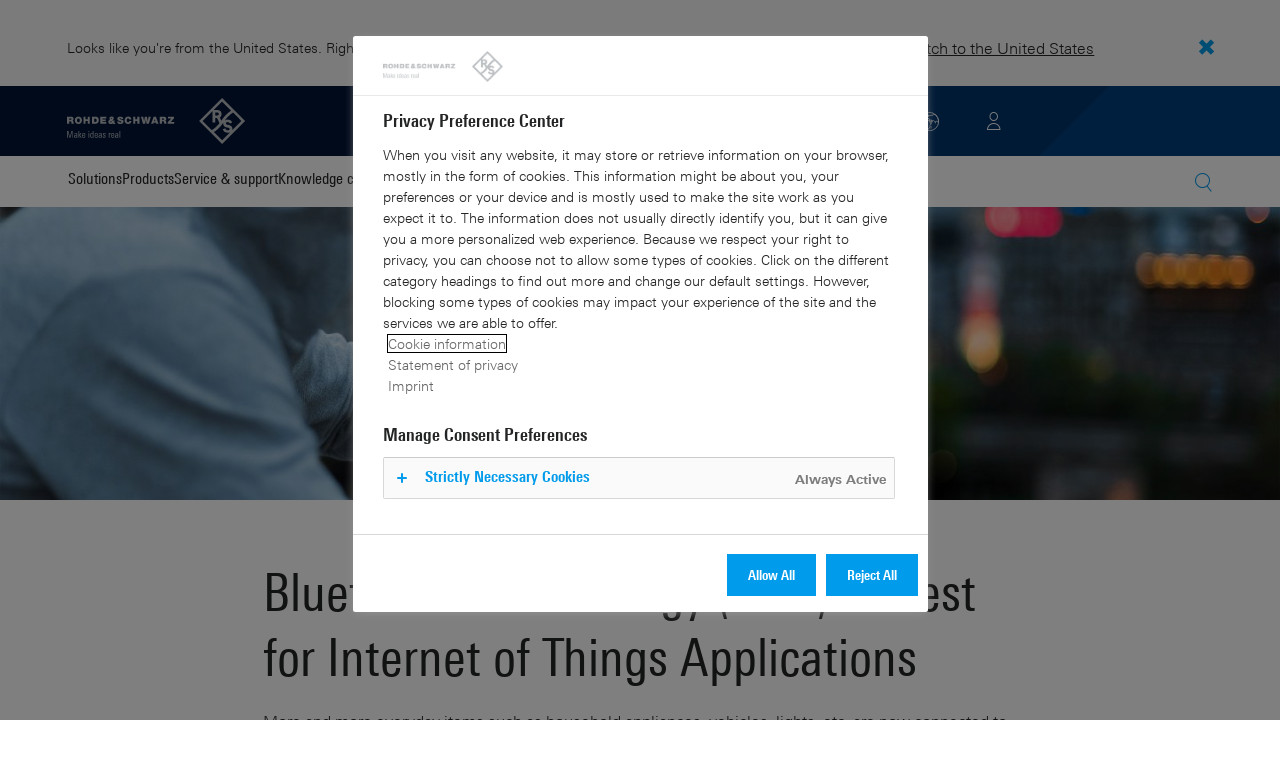

--- FILE ---
content_type: text/html; charset=UTF-8
request_url: https://www.rohde-schwarz.com/in/applications/bluetooth-low-energy-v5-0-rf-test-for-internet-of-things-applications-application-note_56280-443907.html
body_size: 14802
content:
<!DOCTYPE html>
<html class="no-js" lang="en-in">
  <head>
    <meta charset="UTF-8"/>
    <meta http-equiv="x-ua-compatible" content="ie=edge"/>
    <meta name="viewport" content="width=device-width, initial-scale=1"/>
    <script>(function(){ window.DY = window.DY || {}; DY.userActiveConsent=false;}())</script>
    <link rel="preconnect" href="https://st-eu.dynamicyield.com"/>
    <link rel="preconnect" href="https://rcom-eu.dynamicyield.com"/>
    <script type="text/javascript" src="https://cdn.rohde-schwarz.com/api/9881398/api_dynamic.js"></script>
    <script type="text/javascript" src="https://cdn.rohde-schwarz.com/api/9881398/api_static.js"></script>
    <meta name="naver-site-verification" content="afad74e971907a0e411ef4f19172c8d6ccbf686e"/>
    <script src="https://cdn.userway.org/widget.js" data-account="VwMnSUoy0g"></script>
    <title>Bluetooth® Low Energy (V5.0) RF-Test for Internet of Things Applications | Rohde &amp; Schwarz</title>
    <meta name="robots" content="noodp, index, follow"/>
    <meta name="description" content="This application note describes how to use the R&amp;S CMW platform to perform the measurements defined in Bluetooth test specification version 5."/>
    <meta name="keywords" content="Bluetooth LE testing,IoT,Radio communication testers,Signal generators; IoT, Internet of Things, Home Automation, Medical IoT, wearables, automotive, Bluetooth qualification process, Bluetooth SIG, direct test mode, dual mode, preconformance, Internet der Dinge, Bluetooth LE, Bluetooth Low Energy"/>
    <meta name="twitter:card" content="summary"/>
    <meta name="twitter:site" content=""/>
    <meta name="twitter:title" content="Bluetooth® Low Energy (V5.0) RF-Test for Internet of Things Applications"/>
    <meta name="twitter:description" content="This application note describes how to use the R&amp;S CMW platform to perform the measurements defined in Bluetooth test specification version 5."/>
    <meta name="twitter:image" content="https://cdn.rohde-schwarz.com/image/market-segments/wireless-communications/wireless-communications-bt-low-energy_200_50150_2880_1620_7.jpg"/>
    <meta property="og:url" content="https://www.rohde-schwarz.com/in/applications/bluetooth-low-energy-v5-0-rf-test-for-internet-of-things-applications-application-note_56280-443907.html"/>
    <meta property="og:title" content="Bluetooth® Low Energy (V5.0) RF-Test for Internet of Things Applications"/>
    <meta property="og:type" content="website"/>
    <meta property="og:image" content="https://cdn.rohde-schwarz.com/image/market-segments/wireless-communications/wireless-communications-bt-low-energy_200_50150_2880_1620_7.jpg"/>
    <meta property="og:description" content="This application note describes how to use the R&amp;S CMW platform to perform the measurements defined in Bluetooth test specification version 5."/>
    <meta name="author" content="Rohde &amp; Schwarz GmbH &amp; Co KG"/>
    <link rel="canonical" href="https://www.rohde-schwarz.com/in/applications/bluetooth-low-energy-v5-0-rf-test-for-internet-of-things-applications-application-note_56280-443907.html"/>
    <link rel="shorturl" href="https://www.rohde-schwarz.com/in/_56280-443907.html"/>
    <script src="https://assets.adobedtm.com/launch-EN3504a9f210b14bc28b773c8d8c5a022d.min.js" type="text/javascript"></script>
    <script type="text/javascript">var rus_web_logged_in=false;</script>
    <link rel="apple-touch-icon" sizes="180x180" href="https://cdn.rohde-schwarz.com/pws/inred/image/favicons/apple-touch-icon.png"/>
    <link rel="icon" type="image/png" sizes="32x32" href="https://cdn.rohde-schwarz.com/pws/inred/image/favicons/favicon-32x32.png"/>
    <link rel="icon" type="image/png" sizes="16x16" href="https://cdn.rohde-schwarz.com/pws/inred/image/favicons/favicon-16x16.png"/>
    <link rel="manifest" href="https://cdn.rohde-schwarz.com/pws/inred/image/favicons/manifest.json"/>
    <link rel="mask-icon" href="https://cdn.rohde-schwarz.com/pws/inred/image/favicons/safari-pinned-tab.svg" color="#009bea"/>
    <link rel="shortcut icon" href="https://cdn.rohde-schwarz.com/pws/inred/image/favicons/favicon.png"/>
    <meta name="msapplication-TileColor" content="#009bea"/>
    <meta name="msapplication-TileImage" content="https://cdn.rohde-schwarz.com/pws/inred/image/favicons/mstile-144x144.png"/>
    <meta name="msapplication-config" content="https://cdn.rohde-schwarz.com/pws/inred/image/favicons/browserconfig.xml"/>
    <meta name="theme-color" content="#009bea"/>
    <script src="https://cdn.rohde-schwarz.com/techfiles/f9208933/js/vendor/lazysizes-5.2.0.min.js" async="async"> </script>
    <script src="https://cdn.rohde-schwarz.com/techfiles/f9208933/js/vendor/webfontloader-1.6.28.min.js"> </script>
    <script>WebFont.load({custom:{families:['Linotype Univers:n4,n7','Linotype Univers Condensed:n4,n7','RSIcons'],urls:['https://cdn.rohde-schwarz.com/techfiles/f9208933/css/fonts.min.css']}});</script>
    <link href="https://cdn.rohde-schwarz.com/techfiles/f9208933/css/style.min.css" rel="stylesheet" type="text/css"/>
    <!-- injector:js -->
    <script src="https://cdn.rohde-schwarz.com/techfiles/f9208933/js/vendor/modernizr-custom.6116ab.js" async="async"> </script>
    <!-- endinjector -->
    <!-- Schema.org organisation fields -->
    <script type="application/ld+json">

{
"@context": "https://schema.org/",
"@type": "Organization",
"name": "Rohde & Schwarz",
"legalName": "Rohde & Schwarz GmbH & Co. KG",
"url": "https://www.rohde-schwarz.com/"
}

</script>
  </head>
  <body data-view="app">
    <aside id="country-message" data-view="simple-banner">
      <div class="center-wrapper">
        <p class="text">Looks like you're from the United States. Right now, you are on our site for India.</p>
        <a href="/us/applications/bluetooth-low-energy-v5-0-rf-test-for-internet-of-things-applications-application-note_56280-443907.html">
          <span>Switch to the United States</span>
        </a>
        <button type="button" class="close"></button>
      </div>
    </aside>
    <script type="text/javascript">
	
    	var RS_userInformation = {
		interests: []
    };
    	
</script>
    <div>
      <div class="module module-inpesh-login-register-modal hidden" data-view="inpesh-login-register-modal">
        <div class="modal-overlay"></div>
        <div class="module-inpesh-login-register-box content">
          <div class="inpesh-modal-close"></div>
          <div class="additional-information">
            <span class="premium-flag">
              <div class="rsi-inline rsi-premium-content"></div>
            </span>
            <span class="static-title">Rohde &amp; Schwarz</span>
            <span>Knowledge+</span>
          </div>
          <p class="h3">Login or register to gain full access to the Knowledge+ platform!</p>
          <div class="register-container">
            <p>I want to create an account</p>
            <a role="button" class="button-primary" href="/in/my-rohde-schwarz/registration/my-rs-registration_255360.html">Register</a>
          </div>
          <div class="divider-or">
            <span></span>
            <span>or</span>
          </div>
          <div class="login-container">
            <p>I already have an account</p>
            <a role="button" class="button-secondary" href="/login">Login</a>
          </div>
        </div>
      </div>
      <script type="text/javascript">
if(window.DY) {
DY.recommendationContext = {
type: 'PRODUCT',
lng: 'en',
data: ['FSDS_443907']
};
}
</script>
    </div>
    <header id="header" data-view="header" data-countries-list="/in/rest/getcountryselect/" data-flyout-navigation-options="">
      <!-- Generation time: 19.01.2026 01:30:00.078 -->
      <div class="background-wrapper">
        <div class="background-image">
          <img alt="background" src="https://cdn.rohde-schwarz.com/pws/_tech/images/img_static/rus-logo-background.svg"/>
        </div>
      </div>
      <div class="header-wrapper">
        <div id="header_teaser_target" class="center-wrapper">
          <div class="center-container main">
            <div class="logo" id="logo">
              <a href="/in/home_48230.html" tabindex="-1">
                <img src="https://cdn.rohde-schwarz.com/pws/inred/image/layout/rus-logo.svg" alt="RS-Logo" class="rs-logo"/>
                <img src="https://cdn.rohde-schwarz.com/pws/inred/image/layout/rus-logo-symbol.svg" alt="RS-Logo Mini" class="rs-logo-small"/>
              </a>
            </div>
            <div id="mobile-navigation" class="navigation">
              <a class="nav-toggle-icon" aria-label="Open menu" id="mobile-menu-toggle" href="/"></a>
              <div id="bottom-menu-container">
                <div class="navigation-container">
                  <nav aria-label="meta-navigation" class="navigation-meta">
                    <ul class="nav-icons">
                      <li>
                        <a href="/in/contact_63733.html" class="link" aria-label="Contact Us">
                          <span class="icon icon-headset-new"></span>
                        </a>
                      </li>
                      <li id="language-switcher">
                        <a href="#" aria-label="Change Language">
                          <span class="icon icon-globe-new"></span>
                        </a>
                      </li>
                      <li class="loginCart flyout "></li>
                    </ul>
                  </nav>
                </div>
              </div>
              <div id="nav-flyout" class="small"></div>
            </div>
            <div class=" usermenu" id="mobile-countryswitch-container">
              <div id="mobile-slide-wrapper" class="usermenu-items">
                <nav id="mobile-nav-container">
                  <div id="">
                    <a class="close-country-menu" href="#">Choose Location</a>
                  </div>
                </nav>
                <div id="mobile-country-container"></div>
              </div>
              <div class="dropdown-content usermenu-items" id="usermenu">
                <nav id="mobile-nav-container">
                  <div id="">
                    <a class="close-country-menu" href="#">Customer portal</a>
                  </div>
                </nav>
                <div class="content-wrapper" id="mobile-customer-nav" data-view="nav-mobile">
                </div>
              </div>
            </div>
          </div>
          <div class="center-container">
            <div id="language-menu-wrapper" class="hidden">
              <div class="country-slider"></div>
            </div>
          </div>
        </div>
      </div>
    </header>
    <div id="desktop-menu-container" class="flyout">
      <div class="center-wrapper">
        <div class="center-container">
          <div class="nav-bar-container" aria-label="Navigation bar" data-view="nav-bar-new" data-nav-list="/in/rest/subnavigation/" data-countries-list="/in/rest/getcountryselect/">
            <nav class="navbar" aria-label="Navigation bar">
              <nav aria-label="Main menu" class="nav-tabs" role="menu">
                <div class="dropdown" role="menuitem" aria-haspopup="true">
                  <button class="dropdownButton ">
                    <div>Solutions</div>
                    <a class="arrowMobile"></a>
                  </button>
                  <div class="dropdown-content">
                    <div class="content-wrapper">
                      <div role="menu" aria-hidden="true" class="nav-list lvl-1">
                        <a href="#" class="arrowMobileBack">Back</a>
                        <div class="rightDropout">
                          <div class="navWrapper ">
                            <a role="button" class="hasNext" href="#" data-id="229832">Aerospace and defense</a>
                          </div>
                          <div class="dropdown-content-right ">
                            <div role="menu" aria-hidden="true" class="nav-list lvl-2">
                              <a href="#" class="arrowMobileBack">Back</a>
                              <a role="button" href="/in/solutions/aerospace-and-defense/aerospace-and-defense_229832.html" class="">Overview Aerospace and defense</a>
                              <div class="rightDropout">
                                <div class="navWrapper ">
                                  <a role="button" class="hasNext" href="#" data-id="232928">Air</a>
                                </div>
                                <div class="dropdown-content-right "></div>
                              </div>
                              <div class="rightDropout">
                                <div class="navWrapper ">
                                  <a role="button" class="hasNext" href="#" data-id="232922">Land</a>
                                </div>
                                <div class="dropdown-content-right "></div>
                              </div>
                              <div class="rightDropout">
                                <div class="navWrapper ">
                                  <a role="button" class="hasNext" href="#" data-id="250661">Sea</a>
                                </div>
                                <div class="dropdown-content-right "></div>
                              </div>
                              <div class="rightDropout">
                                <div class="navWrapper ">
                                  <a role="button" class="hasNext" href="#" data-id="257354">Cyber</a>
                                </div>
                                <div class="dropdown-content-right "></div>
                              </div>
                              <div class="rightDropout">
                                <div class="navWrapper ">
                                  <a role="button" class="hasNext" href="#" data-id="257368">Space</a>
                                </div>
                                <div class="dropdown-content-right "></div>
                              </div>
                              <div class="rightDropout">
                                <div class="navWrapper ">
                                  <a role="button" class="hasNext" href="#" data-id="257769">Multi-domain</a>
                                </div>
                                <div class="dropdown-content-right "></div>
                              </div>
                              <div class="rightDropout">
                                <div class="navWrapper ">
                                  <a role="button" class="hasNext" href="#" data-id="257432">Industry partners</a>
                                </div>
                                <div class="dropdown-content-right "></div>
                              </div>
                            </div>
                          </div>
                        </div>
                        <div class="rightDropout">
                          <div class="navWrapper ">
                            <a role="button" class="hasNext" href="#" data-id="230640">Automotive testing</a>
                          </div>
                          <div class="dropdown-content-right ">
                            <div role="menu" aria-hidden="true" class="nav-list lvl-2">
                              <a href="#" class="arrowMobileBack">Back</a>
                              <a role="button" href="/in/solutions/automotive-testing/automotive_230640.html" class="">Overview Automotive testing</a>
                              <div class="rightDropout">
                                <div class="navWrapper ">
                                  <a role="button" class="hasNext" href="#" data-id="231774">Automotive connectivity and infotainment</a>
                                </div>
                                <div class="dropdown-content-right "></div>
                              </div>
                              <div class="rightDropout">
                                <div class="navWrapper ">
                                  <a role="button" class="hasNext" href="#" data-id="231890">Automotive EMC and full-vehicle antenna testing</a>
                                </div>
                                <div class="dropdown-content-right "></div>
                              </div>
                              <div class="rightDropout">
                                <div class="navWrapper ">
                                  <a role="button" class="hasNext" href="#" data-id="231754">Automotive radar</a>
                                </div>
                                <div class="dropdown-content-right "></div>
                              </div>
                              <div class="rightDropout">
                                <div class="navWrapper ">
                                  <a role="button" class="hasNext" href="#" data-id="257574">Electric drivetrain component testing</a>
                                </div>
                                <div class="dropdown-content-right "></div>
                              </div>
                              <div class="rightDropout">
                                <div class="navWrapper ">
                                  <a role="button" class="hasNext" href="#" data-id="231834">In-vehicle networks and ECU testing</a>
                                </div>
                                <div class="dropdown-content-right "></div>
                              </div>
                            </div>
                          </div>
                        </div>
                        <div class="rightDropout">
                          <div class="navWrapper ">
                            <a role="button" class="hasNext" href="#" data-id="256571">Critical infrastructure</a>
                          </div>
                          <div class="dropdown-content-right ">
                            <div role="menu" aria-hidden="true" class="nav-list lvl-2">
                              <a href="#" class="arrowMobileBack">Back</a>
                              <a role="button" href="/in/solutions/critical-infrastructure/critical-infrastructure_256571.html" class="">Overview Critical infrastructure</a>
                              <a href="/in/solutions/aerospace-and-defense/air/avionics-and-uav-testing/air-navigation-testing/air-navigation-testing_252571.html" class="">Air navigation testing</a>
                              <div class="rightDropout">
                                <div class="navWrapper ">
                                  <a role="button" class="hasNext" href="#" data-id="233780">Broadcast distribution</a>
                                </div>
                                <div class="dropdown-content-right "></div>
                              </div>
                              <a href="/in/solutions/critical-infrastructure/cellular-network-investigations/cellular-network-investigations_257923.html" class="">Cellular network investigations</a>
                              <a href="/in/solutions/critical-infrastructure/civil-air-traffic-control/overview_56640.html" class="">Civil air traffic control</a>
                              <a href="/in/solutions/critical-infrastructure/countering-drones/countering-drones_233578.html" class="">Countering drones</a>
                              <div class="rightDropout">
                                <div class="navWrapper ">
                                  <a role="button" class="hasNext" href="#" data-id="231692">Mobile network testing</a>
                                </div>
                                <div class="dropdown-content-right "></div>
                              </div>
                              <a href="/in/solutions/networks-and-cybersecurity/networks-and-cybersecurity_257422.html" class="">Networks and cybersecurity</a>
                              <a href="/in/solutions/security/security-screening/security-screening_255126.html" class="">Security screening</a>
                              <a href="/in/solutions/critical-infrastructure/spectrum-monitoring/spectrum-monitoring_91082.html" class="">Spectrum monitoring</a>
                              <a href="/in/solutions/critical-infrastructure/spectrum-regulation/overview_258444.html" class="">Spectrum regulation</a>
                            </div>
                          </div>
                        </div>
                        <div class="rightDropout">
                          <div class="navWrapper ">
                            <a role="button" class="hasNext" href="#" data-id="230522">Electronics testing</a>
                          </div>
                          <div class="dropdown-content-right ">
                            <div role="menu" aria-hidden="true" class="nav-list lvl-2">
                              <a href="#" class="arrowMobileBack">Back</a>
                              <a role="button" href="/in/solutions/electronics-testing/electronics-testing_230522.html" class="">Overview Electronics testing</a>
                              <a href="/in/solutions/electronics-testing/consumer-electronics-testing/consumer-electronics-testing-overview_258133.html" class="">Consumer electronics testing</a>
                              <div class="rightDropout">
                                <div class="navWrapper ">
                                  <a role="button" class="hasNext" href="#" data-id="230570">Digital design testing</a>
                                </div>
                                <div class="dropdown-content-right "></div>
                              </div>
                              <div class="rightDropout">
                                <div class="navWrapper ">
                                  <a role="button" class="hasNext" href="#" data-id="253441">EMC testing</a>
                                </div>
                                <div class="dropdown-content-right "></div>
                              </div>
                              <div class="rightDropout">
                                <div class="navWrapper ">
                                  <a role="button" class="hasNext" href="#" data-id="230552">High-speed digital interface testing</a>
                                </div>
                                <div class="dropdown-content-right "></div>
                              </div>
                              <a href="/in/solutions/electronics-testing/medical-device-testing/medical-device-testing_256969.html" class="">Medical device testing</a>
                              <div class="rightDropout">
                                <div class="navWrapper ">
                                  <a role="button" class="hasNext" href="#" data-id="230538">Power electronics testing</a>
                                </div>
                                <div class="dropdown-content-right "></div>
                              </div>
                              <div class="rightDropout">
                                <div class="navWrapper ">
                                  <a role="button" class="hasNext" href="#" data-id="231842">RF and microwave components</a>
                                </div>
                                <div class="dropdown-content-right "></div>
                              </div>
                            </div>
                          </div>
                        </div>
                        <div class="rightDropout">
                          <div class="navWrapper ">
                            <a role="button" class="hasNext" href="#" data-id="257422">Networks and cybersecurity</a>
                          </div>
                          <div class="dropdown-content-right ">
                            <div role="menu" aria-hidden="true" class="nav-list lvl-2">
                              <a href="#" class="arrowMobileBack">Back</a>
                              <a role="button" href="/in/solutions/networks-and-cybersecurity/networks-and-cybersecurity_257422.html" class="">Overview Networks and cybersecurity</a>
                              <a href="/in/solutions/aerospace-and-defense/cyber/cyber_257354.html" class="">Cybersecurity for aerospace and defense</a>
                              <a href="/in/solutions/networks-and-cybersecurity/cybersecurity-for-financial/cybersecurity-for-financial_257429.html" class="">Cybersecurity for the financial industry</a>
                              <a href="/in/solutions/networks-and-cybersecurity/secure-mobile-connectivity/r-s-comsec_257814.html" class="">R&amp;S®ComSec</a>
                              <a href="/in/solutions/networks-and-cybersecurity/secure-networks-and-cybersecurity-for-public-authorities/secure-networks-and-cybersecurity-for-public-authorities_257420.html" class="">Secure networks and cybersecurity for public authorities</a>
                              <a href="/in/solutions/networks-and-cybersecurity/secure-networks-for-commercial-business/secure-networks-for-commercial-business_257426.html" class="">Secure networks for commercial business</a>
                              <a href="/in/solutions/networks-and-cybersecurity/secure-networks-for-healthcare/secure-networks-for-healthcare_257421.html" class="">Secure networks for healthcare</a>
                            </div>
                          </div>
                        </div>
                        <div class="rightDropout">
                          <div class="navWrapper ">
                            <a role="button" class="hasNext" href="#" data-id="256834">Research and education</a>
                          </div>
                          <div class="dropdown-content-right ">
                            <div role="menu" aria-hidden="true" class="nav-list lvl-2">
                              <a href="#" class="arrowMobileBack">Back</a>
                              <a role="button" href="/in/solutions/research-and-education/research-and-education_256834.html" class="">Overview Research and education</a>
                              <a href="/in/solutions/wireless-communications-testing/wireless-standards/6g/6g-overview_253278.html" class="">6G research</a>
                              <a href="/in/solutions/research-and-education/antenna-research/antenna-research_256741.html" class="">Antenna research</a>
                              <a href="/in/solutions/research-and-education/material-characterization/material-characterization_256745.html" class="">Material characterization</a>
                              <a href="/in/solutions/research-and-education/particle-acceleration/particle-accelerators-overview_230804.html" class="">Particle acceleration</a>
                              <a href="/in/solutions/research-and-education/quantum-technology/quantum-technology_256749.html" class="">Quantum technology</a>
                              <a href="/in/solutions/research-and-education/teaching-lab-solutions/teaching-lab-solutions_256950.html" class="">Teaching lab solutions</a>
                            </div>
                          </div>
                        </div>
                        <div class="rightDropout">
                          <div class="navWrapper ">
                            <a role="button" class="hasNext" href="#" data-id="233626">Satellite testing</a>
                          </div>
                          <div class="dropdown-content-right ">
                            <div role="menu" aria-hidden="true" class="nav-list lvl-2">
                              <a href="#" class="arrowMobileBack">Back</a>
                              <a role="button" href="/in/solutions/satellite-testing/satellite-testing_233626.html" class="">Overview Satellite testing</a>
                              <a href="/in/solutions/wireless-communications-testing/wireless-standards/5g-nr/non-terrestrial-networks-ntn/5g-ntn-satellite-testing_256812.html" class="">5G NTN satellite testing</a>
                              <a href="/in/solutions/satellite-testing/satellite-ground-station-testing-and-security/ground-station-and-ground-terminal-testing_250333.html" class="">Satellite ground station testing and operation</a>
                              <a href="/in/solutions/satellite-testing/satellite-in-orbit-testing/satellite-in-orbit-testing_257425.html" class="">Satellite in-orbit testing</a>
                              <a href="/in/solutions/satellite-testing/satellite-payload-and-bus-testing/satellite-payload-testing_250331.html" class="">Satellite payload and bus testing</a>
                              <a href="/in/solutions/satellite-testing/satellite-user-terminal-testing/satellite-user-terminal-testing_257427.html" class="">Satellite user terminal testing</a>
                            </div>
                          </div>
                        </div>
                        <div class="rightDropout">
                          <div class="navWrapper ">
                            <a role="button" class="hasNext" href="#" data-id="229840">Security</a>
                          </div>
                          <div class="dropdown-content-right ">
                            <div role="menu" aria-hidden="true" class="nav-list lvl-2">
                              <a href="#" class="arrowMobileBack">Back</a>
                              <a role="button" href="/in/solutions/security/government-security_229840.html" class="">Overview Security</a>
                              <div class="rightDropout">
                                <div class="navWrapper ">
                                  <a role="button" class="hasNext" href="#" data-id="256572">Governmental security</a>
                                </div>
                                <div class="dropdown-content-right "></div>
                              </div>
                              <a href="/in/solutions/networks-and-cybersecurity/networks-and-cybersecurity_257422.html" class="">Networks and cybersecurity</a>
                              <div class="rightDropout">
                                <div class="navWrapper ">
                                  <a role="button" class="hasNext" href="#" data-id="255126">Security screening</a>
                                </div>
                                <div class="dropdown-content-right "></div>
                              </div>
                            </div>
                          </div>
                        </div>
                        <div class="rightDropout">
                          <div class="navWrapper ">
                            <a role="button" class="hasNext" href="#" data-id="229844">Wireless communications testing</a>
                          </div>
                          <div class="dropdown-content-right ">
                            <div role="menu" aria-hidden="true" class="nav-list lvl-2">
                              <a href="#" class="arrowMobileBack">Back</a>
                              <a role="button" href="/in/solutions/wireless-communications-testing/wireless-communications_229844.html" class="">Overview Wireless communications testing</a>
                              <a href="/in/solutions/wireless-communications-testing/emc-and-regulatory-testing/emc-and-regulatory-testing_257902.html" class="">EMC and regulatory testing</a>
                              <div class="rightDropout">
                                <div class="navWrapper ">
                                  <a role="button" class="hasNext" href="#" data-id="230314">IoT / M2M testing</a>
                                </div>
                                <div class="dropdown-content-right "></div>
                              </div>
                              <a href="/in/solutions/wireless-communications-testing/mobile-device-testing/wireless-mobile-device_233808.html" class="">Mobile device testing</a>
                              <div class="rightDropout">
                                <div class="navWrapper ">
                                  <a role="button" class="hasNext" href="#" data-id="253912">Mobile network infrastructure testing</a>
                                </div>
                                <div class="dropdown-content-right "></div>
                              </div>
                              <div class="rightDropout">
                                <div class="navWrapper ">
                                  <a role="button" class="hasNext" href="#" data-id="233734">Wireless standards</a>
                                </div>
                                <div class="dropdown-content-right "></div>
                              </div>
                            </div>
                          </div>
                        </div>
                      </div>
                    </div>
                  </div>
                </div>
                <div class="dropdown" role="menuitem" aria-haspopup="true">
                  <button class="dropdownButton ">
                    <div>Products</div>
                    <a class="arrowMobile"></a>
                  </button>
                  <div class="dropdown-content">
                    <div class="content-wrapper">
                      <div role="menu" aria-hidden="true" class="nav-list lvl-1">
                        <a href="#" class="arrowMobileBack">Back</a>
                        <div class="rightDropout">
                          <div class="navWrapper ">
                            <a role="button" class="hasNext" href="#" data-id="229579">Test and measurement</a>
                          </div>
                          <div class="dropdown-content-right ">
                            <div role="menu" aria-hidden="true" class="nav-list lvl-2">
                              <a href="#" class="arrowMobileBack">Back</a>
                              <a role="button" href="/in/products/test-and-measurement_229579.html" class="">Overview Test and measurement</a>
                              <div class="rightDropout">
                                <div class="navWrapper ">
                                  <a role="button" class="hasNext" href="#" data-id="254958">Amplifiers</a>
                                </div>
                                <div class="dropdown-content-right "></div>
                              </div>
                              <div class="rightDropout">
                                <div class="navWrapper ">
                                  <a role="button" class="hasNext" href="#" data-id="254772">Analyzers</a>
                                </div>
                                <div class="dropdown-content-right "></div>
                              </div>
                              <a href="/in/products/test-and-measurement/antenna-test-systems-and-ota-chambers_103249.html" class="">Antenna test systems and OTA chambers</a>
                              <div class="rightDropout">
                                <div class="navWrapper ">
                                  <a role="button" class="hasNext" href="#" data-id="254732">Automotive radar testers</a>
                                </div>
                                <div class="dropdown-content-right "></div>
                              </div>
                              <div class="rightDropout">
                                <div class="navWrapper ">
                                  <a role="button" class="hasNext" href="#" data-id="105350">EMC test equipment</a>
                                </div>
                                <div class="dropdown-content-right "></div>
                              </div>
                              <a href="/in/products/test-and-measurement/mobile-network-testing_229193.html" class="">Mobile network testing</a>
                              <div class="rightDropout">
                                <div class="navWrapper ">
                                  <a role="button" class="hasNext" href="#" data-id="63663">Oscilloscopes</a>
                                </div>
                                <div class="dropdown-content-right "></div>
                              </div>
                              <div class="rightDropout">
                                <div class="navWrapper ">
                                  <a role="button" class="hasNext" href="#" data-id="254769">Power supplies and source measure units</a>
                                </div>
                                <div class="dropdown-content-right "></div>
                              </div>
                              <div class="rightDropout">
                                <div class="navWrapper ">
                                  <a role="button" class="hasNext" href="#" data-id="256028">R&amp;S®ESSENTIALS test equipment</a>
                                </div>
                                <div class="dropdown-content-right "></div>
                              </div>
                              <a href="/in/products/test-and-measurement/rf-and-microwave-power-meters_63672.html" class="">RF and microwave power meters</a>
                              <div class="rightDropout">
                                <div class="navWrapper ">
                                  <a role="button" class="hasNext" href="#" data-id="63667">Signal generators</a>
                                </div>
                                <div class="dropdown-content-right "></div>
                              </div>
                              <div class="rightDropout">
                                <div class="navWrapper ">
                                  <a role="button" class="hasNext" href="#" data-id="63696">System components</a>
                                </div>
                                <div class="dropdown-content-right "></div>
                              </div>
                              <div class="rightDropout">
                                <div class="navWrapper ">
                                  <a role="button" class="hasNext" href="#" data-id="86247">Wireless device testers and systems</a>
                                </div>
                                <div class="dropdown-content-right "></div>
                              </div>
                            </div>
                          </div>
                        </div>
                        <div class="rightDropout">
                          <div class="navWrapper ">
                            <a role="button" class="hasNext" href="#" data-id="229582">Broadcast and Media</a>
                          </div>
                          <div class="dropdown-content-right ">
                            <div role="menu" aria-hidden="true" class="nav-list lvl-2">
                              <a href="#" class="arrowMobileBack">Back</a>
                              <a role="button" href="/in/products/broadcast-and-media_229582.html" class="">Overview Broadcast and Media</a>
                              <div class="rightDropout">
                                <div class="navWrapper ">
                                  <a role="button" class="hasNext" href="#" data-id="255266">Broadcast Distribution</a>
                                </div>
                                <div class="dropdown-content-right "></div>
                              </div>
                              <a href="/in/products/broadcast-and-media/media-technologies_255268.html" class="">Media Technologies</a>
                            </div>
                          </div>
                        </div>
                        <div class="rightDropout">
                          <div class="navWrapper ">
                            <a role="button" class="hasNext" href="#" data-id="232772">Aerospace | Defense | Security</a>
                          </div>
                          <div class="dropdown-content-right ">
                            <div role="menu" aria-hidden="true" class="nav-list lvl-2">
                              <a href="#" class="arrowMobileBack">Back</a>
                              <a role="button" href="/in/products/aerospace-defense-security_232772.html" class="">Overview Aerospace | Defense | Security</a>
                              <div class="rightDropout">
                                <div class="navWrapper ">
                                  <a role="button" class="hasNext" href="#" data-id="254745">Radiomonitoring</a>
                                </div>
                                <div class="dropdown-content-right "></div>
                              </div>
                              <div class="rightDropout">
                                <div class="navWrapper ">
                                  <a role="button" class="hasNext" href="#" data-id="254744">Secure communications</a>
                                </div>
                                <div class="dropdown-content-right "></div>
                              </div>
                              <a href="/in/products/aerospace-defense-security/security-scanner_254881.html" class="">Security scanner</a>
                            </div>
                          </div>
                        </div>
                        <div class="rightDropout">
                          <div class="navWrapper ">
                            <a role="button" class="hasNext" href="#" data-id="232484">Cybersecurity</a>
                          </div>
                          <div class="dropdown-content-right ">
                            <div role="menu" aria-hidden="true" class="nav-list lvl-2">
                              <a href="#" class="arrowMobileBack">Back</a>
                              <a role="button" href="/in/products/cybersecurity_232484.html" class="">Overview Cybersecurity</a>
                              <a href="/in/products/cybersecurity/endpoint-security_232364.html" class="">Endpoint security</a>
                              <a href="/in/products/cybersecurity/management-systems_255622.html" class="">Management systems</a>
                              <a href="/in/products/cybersecurity/network-encryptors_334093.html" class="">Network encryptors</a>
                              <a href="/in/products/cybersecurity/secure-web-browser_232366.html" class="">Secure web browser</a>
                            </div>
                          </div>
                        </div>
                      </div>
                    </div>
                  </div>
                </div>
                <div class="dropdown" role="menuitem" aria-haspopup="true">
                  <button class="dropdownButton ">
                    <div>Service &amp; support</div>
                    <a class="arrowMobile"></a>
                  </button>
                  <div class="dropdown-content">
                    <div class="content-wrapper">
                      <div role="menu" aria-hidden="true" class="nav-list lvl-1">
                        <a href="#" class="arrowMobileBack">Back</a>
                        <div class="rightDropout">
                          <div class="navWrapper ">
                            <a role="button" class="hasNext" href="#" data-id="229461">Service</a>
                          </div>
                          <div class="dropdown-content-right ">
                            <div role="menu" aria-hidden="true" class="nav-list lvl-2">
                              <a href="#" class="arrowMobileBack">Back</a>
                              <a role="button" href="/in/service-support/service/service-overview_229461.html" class="">Overview Service</a>
                              <a href="/in/service-support/service/cybersecurity-services/overview_255149.html" class="">Cybersecurity services</a>
                              <a href="/in/service-support/service/calibration-services/calibration-services_233528.html" class="">Calibration services</a>
                              <a href="/in/service-support/service/extended-warranty-service-contracts/extended-warranty-service-contracts_230938.html" class="">Extended warranty &amp; service contracts</a>
                              <a href="/in/service-support/service/obsolescence-management/obsolescence-management_229471.html" class="">Obsolescence management</a>
                              <a href="/in/service-support/service/on-site-services/on-site-services_251894.html" class="">On-site services</a>
                              <a href="/in/service-support/service/repair-services/repair-services_58700.html" class="">Repair services</a>
                              <a href="/in/service-support/service/service-level-agreement/service-level-agreement_229474.html" class="">Service level agreement</a>
                              <a href="/in/service-support/service/service-partner-programm/service-partner-program_251888.html" class="">Service partner program</a>
                            </div>
                          </div>
                        </div>
                        <a href="/in/service-support-india/services-at-r-s-india/services-at-rs-india_229787.html" class="">Services at R&amp;S India</a>
                        <a href="/in/service-support/support/support_107711.html" class="">Support</a>
                        <a href="/in/service-support/service-support-request/service-support-request_255384.html" class="">Service &amp; support request</a>
                      </div>
                    </div>
                  </div>
                </div>
                <div class="dropdown" role="menuitem" aria-haspopup="true">
                  <button class="dropdownButton ">
                    <div>Knowledge center</div>
                    <a class="arrowMobile"></a>
                  </button>
                  <div class="dropdown-content">
                    <div class="content-wrapper">
                      <div role="menu" aria-hidden="true" class="nav-list lvl-1">
                        <a href="#" class="arrowMobileBack">Back</a>
                        <a href="/in/knowledge-center/knowledge-plus/overview_255227.html" class="">Knowledge+</a>
                        <a href="/in/knowledge-center/downloads/download-center_254027.html" class="">Downloads</a>
                        <a href="/in/knowledge-center/videos/video-overview_251240.html" class="">Videos</a>
                        <a href="/in/knowledge-center/webinars/webinar-overview_253040.html" class="">Webinars</a>
                        <a href="/in/knowledge-center/technology-academy/ta-overview_256215.html" class="">Technology Academy</a>
                        <div class="rightDropout">
                          <div class="navWrapper ">
                            <a role="button" class="hasNext" href="#" data-id="255554">Technology fundamentals</a>
                          </div>
                          <div class="dropdown-content-right ">
                            <div role="menu" aria-hidden="true" class="nav-list lvl-2">
                              <a href="#" class="arrowMobileBack">Back</a>
                              <a role="button" href="/in/knowledge-center/technology-fundamentals/technology-fundamentals_255554.html" class="">Overview Technology fundamentals</a>
                              <a href="/in/knowledge-center/technology-fundamentals/antennas-for-mobile-and-stationary-use/antennas-for-mobile-and-stationary-use-fundamentals_256946.html" class="">Antennas for mobile and stationary use</a>
                              <a href="/in/knowledge-center/technology-fundamentals/hopper-signals/hopper-signals_256050.html" class="">Hopper signals</a>
                              <a href="/in/knowledge-center/technology-fundamentals/monitoring-receiver-skills/monitoring-receiver-skills_255556.html" class="">Monitoring receiver skills</a>
                              <a href="/in/knowledge-center/technology-fundamentals/radio-direction-finding-techniques/radio-direction-finding-techniques_255557.html" class="">Radio direction finding techniques</a>
                              <a href="/in/knowledge-center/technology-fundamentals/signal-analysis-methods/technology-fundamentals-of-signal-analysis_255899.html" class="">Signal analysis methods</a>
                            </div>
                          </div>
                        </div>
                      </div>
                    </div>
                  </div>
                </div>
                <div class="dropdown" role="menuitem" aria-haspopup="true">
                  <button class="dropdownButton ">
                    <div>About us</div>
                    <a class="arrowMobile"></a>
                  </button>
                  <div class="dropdown-content">
                    <div class="content-wrapper">
                      <div role="menu" aria-hidden="true" class="nav-list lvl-1">
                        <a href="#" class="arrowMobileBack">Back</a>
                        <div class="rightDropout">
                          <div class="navWrapper ">
                            <a role="button" class="hasNext" href="#" data-id="230884">About Rohde &amp; Schwarz</a>
                          </div>
                          <div class="dropdown-content-right ">
                            <div role="menu" aria-hidden="true" class="nav-list lvl-2">
                              <a href="#" class="arrowMobileBack">Back</a>
                              <a role="button" href="/in/about/overview/about-us_230884.html" class="">Overview About Rohde &amp; Schwarz</a>
                              <a href="/in/about/overview/compliance/compliance_256997.html" class="">Compliance</a>
                              <a href="/in/about/overview/high-vertical-integration/high-vertical-integration_258033.html" class="">High vertical integration</a>
                              <a href="/in/about/overview/our-history/our-history_258045.html" class="">Our history</a>
                              <a href="/in/about/overview/sustainability/sustainability_229498.html" class="">Sustainability</a>
                            </div>
                          </div>
                        </div>
                        <a href="/in/about-india/rohde-schwarz-india/about_rsindia_229673.html" class="">Rohde &amp; Schwarz India</a>
                        <a href="/in/about-india/rohde-schwarz-india-systems/rohde-schwarz-india-systems_256139.html" class="">Rohde &amp; Schwarz India (Systems)</a>
                        <div class="rightDropout">
                          <div class="navWrapper ">
                            <a role="button" class="hasNext" href="#" data-id="229345">News &amp; media</a>
                          </div>
                          <div class="dropdown-content-right ">
                            <div role="menu" aria-hidden="true" class="nav-list lvl-2">
                              <a href="#" class="arrowMobileBack">Back</a>
                              <a role="button" href="/in/about/news-press/news-press_229345.html" class="">Overview News &amp; media</a>
                              <a href="/in/about/news-press/news-magazine/news-magazine-overview_229360.html" class="">NEWS Magazine</a>
                              <a href="/in/about/news-press/press-media-contacts/press-media-contacts_229344.html" class="">Press &amp; media contacts</a>
                              <a href="/in/about/news-press/all-news/news-library_229347.html" class="">Press room</a>
                            </div>
                          </div>
                        </div>
                        <div class="rightDropout">
                          <div class="navWrapper ">
                            <a role="button" class="hasNext" href="#" data-id="251284">R&amp;S Magazine</a>
                          </div>
                          <div class="dropdown-content-right ">
                            <div role="menu" aria-hidden="true" class="nav-list lvl-2">
                              <a href="#" class="arrowMobileBack">Back</a>
                              <a role="button" href="/in/about/magazine/overview_251284.html" class="">Overview R&amp;S Magazine</a>
                              <a href="/in/about/magazine/quantum-technology/quantum-technology_255950.html" class="">Quantum technology</a>
                              <a href="/in/about/magazine/wi-fi-on-mars/wi-fi-on-mars-article_258464.html" class="">Wi-Fi on Mars</a>
                              <a href="/in/about/magazine/from-insight-to-impact/from-insight-to-impact_258238.html" class="">From insight to impact</a>
                              <a href="/in/about/magazine/gps-backup/gps-backup_258353.html" class="">GPS backup</a>
                              <a href="/in/about/magazine/podcast-behind-innovation/podcast-behind-innovation_257129.html" class="">Podcast Behind Innovation</a>
                              <a href="/in/about/magazine/artificial-intelligence/artificial-intelligence_256990.html" class="">Artificial Intelligence</a>
                              <a href="/in/about/magazine/protection-of-critical-infrastructures/protection-of-critical-infrastructures_257221.html" class="">Protection of critical infrastructures</a>
                              <a href="/in/about/magazine/tradition-of-innovation/tradition-of-innovation_256967.html" class="">Tradition of innovation</a>
                            </div>
                          </div>
                        </div>
                        <a href="/in/about/seminars/seminars_257977.html" class="">Seminars</a>
                        <a href="/in/about/trade-shows/trade-show-overview_229401.html" class="">Trade shows &amp; events</a>
                      </div>
                    </div>
                  </div>
                </div>
                <div class="dropdown" role="menuitem" aria-haspopup="true">
                  <button class="dropdownButton ">
                    <div>Career</div>
                    <a class="arrowMobile"></a>
                  </button>
                  <div class="dropdown-content">
                    <div class="content-wrapper">
                      <div role="menu" aria-hidden="true" class="nav-list lvl-1">
                        <a href="#" class="arrowMobileBack">Back</a>
                        <a href="/in/career/career-overview/career-overview_257552.html" class="">Overview</a>
                        <a href="/in/career/jobs/career-jobboard_251573.html" class="">Jobs</a>
                        <a href="/in/career/professionals/professionals_252991.html" class="">Professionals</a>
                        <a href="/in/career/college-and-university-students/college-and-university-students_253005.html" class="">College and university students</a>
                        <a href="/in/career/high-school-students/high-school-students_253003.html" class="">High school students</a>
                        <a href="/in/career/culture/culture-overview_258170.html" class="">Culture</a>
                        <a href="/in/career/events/muc-meetup_252389.html" class="">Events</a>
                        <a href="/in/career/contact/career-contacts_251575.html" class="">Contact</a>
                      </div>
                    </div>
                  </div>
                </div>
              </nav>
              <nav aria-label="Search" class="search-container">
                <form class="search" data-view="search" action="/in/search/search_63238.html" method="get">
                  <a href="/in/search/search_63238.html" role="button" aria-label="Open search" class="btn-search active-search-btn"></a>
                  <div class="animation-wrapper">
                    <input type="search" class="site-search-input" name="term" placeholder="Search" autocomplete="off" data-view-all-title="View all results"/>
                    <a href="/in/search/search_63238.html" class="btn-close-search" aria-label="Close search"></a>
                  </div>
                </form>
              </nav>
            </nav>
          </div>
        </div>
      </div>
    </div>
    <main id="main">
      <div>
</div>
      <div class="module module-teaser-stage-banner teaser-stage-personal center dark image " data-view="teaser-stage-image">
        <div class="stage-container">
          <div class="media-container">
            <div class="stage-media">
              <div class="default-content">
<picture>
    <source media="(max-width:640px)" data-srcset="https://cdn.rohde-schwarz.com/image/market-segments/wireless-communications/wireless-communications-bt-low-energy_200_50150_640_147_7.jpg 1x, https://cdn.rohde-schwarz.com/image/market-segments/wireless-communications/wireless-communications-bt-low-energy_200_50150_1280_294_7.jpg 2x"/>
    <source media="(max-width:960px)" data-srcset="https://cdn.rohde-schwarz.com/image/market-segments/wireless-communications/wireless-communications-bt-low-energy_200_50150_960_220_7.jpg 1x, https://cdn.rohde-schwarz.com/image/market-segments/wireless-communications/wireless-communications-bt-low-energy_200_50150_1920_440_7.jpg 2x"/>
    <source data-srcset="https://cdn.rohde-schwarz.com/image/market-segments/wireless-communications/wireless-communications-bt-low-energy_200_50150_1440_330_7.jpg 1x, https://cdn.rohde-schwarz.com/image/market-segments/wireless-communications/wireless-communications-bt-low-energy_200_50150_2880_660_7.jpg 2x"/>
    <img class="lazyload " src="https://cdn.rohde-schwarz.com/pws/_tech/dam_fallback/fallbackImage_0_320_74_v0.png" data-src="https://cdn.rohde-schwarz.com/image/market-segments/wireless-communications/wireless-communications-bt-low-energy_200_50150_320_74_7.jpg" alt="" title=""/>
</picture>
</div>
            </div>
          </div>
          <div class="text-overlay">
</div>
        </div>
      </div>
      <div id="1368505" class="module module-generic-content center " data-view="generic-content teaser-stage-image teaser-stage-media-video">
        <div class="content-container">
          <div class="media-outer">
</div>
          <div class="text">
            <h1 class="headline-primary h1">
Bluetooth® Low Energy (V5.0) RF-Test for Internet of Things Applications
</h1>
            <p>More and more everyday items such as household appliances, vehicles, lights, etc. are now connected to the Internet, forming what is known as the "Internet of Things". Even clothing with sewn-in sensors to measure vital functions can now connect to the Internet and transmit data to cloud services. These different things use a variety of wireless technology standards to establish a connection. Due to its popularity, one of the most important standards is Bluetooth (or Bluetooth Low Energy). Before a new product with Bluetooth functionality can be launched, the qualification process defined by the Bluetooth SIG must be successfully completed. To save time and money, performance tests need to be performed in the development stage. This application note describes how to use the R&amp;S CMW platform to perform the measurements defined in Bluetooth test specification version 5. As an alternative solution, we also cover how to perform almost all of the measurements with a spectrum analyzer and signal generator.</p>
            <p>
              <i>The Bluetooth® word mark and logos are registered trademarks owned by Bluetooth SIG, Inc. and any use of such marks by Rohde &amp; Schwarz is under license.</i>
            </p>
          </div>
        </div>
      </div>
      <div class="module module-download-table-app-notes-manuals">
        <div class="module-features-and-benefits">
          <div class="tab-slider" data-view="tab-slider" data-initial-slide="0" data-allow-single-slide="false">
            <div class="select-tab-navigation">
              <span class="select-tab-navigation-icon">
                <img src="https://cdn.rohde-schwarz.com/pws/_tech/images/img_static/icon-globe.svg"/>
              </span>
              <span class="select-tab-navigation-country"></span>
            </div>
            <div class="controls">
              <button type="button" class="prev">Slide left</button>
              <button type="button" class="next">Slide right</button>
            </div>
            <div class="slide" data-title="EN">
              <div class="slide-container">
                <div class="table-headline">
                  <div class="column-large">Name</div>
                  <div class="column-small">Type</div>
                  <div class="column-small">Version</div>
                  <div class="column-small">Date</div>
                  <div class="column-small">Size</div>
                </div>
                <div class="module-accordion initial-active active" data-view="accordion-item">
                  <div class="title">
Bluetooth® Low Energy (V5.0) RF-Test for Internet of Things Applications | 1MA282
</div>
                  <div class="content">
                    <div class="download-table-list">
                      <div class="download-table-list-item">
                        <div class="download-table-list-item-name-left">
                          <span class="download-table-list-item-icon">
                            <a href="https://scdn.rohde-schwarz.com/ur/pws/dl_downloads/dl_application/application_notes/1ma282/1MA282_BT_IOT_4e.pdf" class="download-tracked download-table-list-item-title-link" data-filecategory="application_note" id="1266218" data-filename="1MA282_BT_IOT_4e.pdf" data-filetitle="Bluetooth® Low Energy (V5.0) RF-Test for Internet of Things Applications | 1MA282" target="_blank">
                              <img src="https://cdn.rohde-schwarz.com/pws/_tech/images/img_static/file_types/icon-download-pdf.svg"/>
                            </a>
                          </span>
                        </div>
                        <div class="download-table-list-item-name-right">
                          <div class="download-table-list-item-title">
                            <a href="https://scdn.rohde-schwarz.com/ur/pws/dl_downloads/dl_application/application_notes/1ma282/1MA282_BT_IOT_4e.pdf" class="download-tracked download-table-list-item-title-link" data-filecategory="application_note" id="1266218" data-filename="1MA282_BT_IOT_4e.pdf" data-filetitle="Bluetooth® Low Energy (V5.0) RF-Test for Internet of Things Applications | 1MA282" target="_blank">
Bluetooth® Low Energy (V5.0) RF-Test for Internet of Things Applications | 1MA282
</a>
                          </div>
                        </div>
                      </div>
                      <div class="download-table-list-item">
                        <div class="download-table-list-item-type">
Type
</div>
                        <div class="download-table-list-item-info">
Application Note
</div>
                      </div>
                      <div class="download-table-list-item">
                        <div class="download-table-list-item-type">
Version
</div>
                        <div class="download-table-list-item-info">
4e
</div>
                      </div>
                      <div class="download-table-list-item">
                        <div class="download-table-list-item-type">
Date
</div>
                        <div class="download-table-list-item-info">
23-Nov-2018
</div>
                      </div>
                      <div class="download-table-list-item">
                        <div class="download-table-list-item-type">
Size
</div>
                        <div class="download-table-list-item-info">
5 MB
</div>
                      </div>
                    </div>
                  </div>
                </div>
                <div class="module-accordion" data-view="accordion-item">
                  <div class="title">
CMW Interferer files
</div>
                  <div class="content">
                    <div class="download-table-list">
                      <div class="download-table-list-item">
                        <div class="download-table-list-item-name-left">
                          <span class="download-table-list-item-icon">
                            <a href="https://scdn.rohde-schwarz.com/ur/pws/dl_downloads/dl_application/application_notes/1ma282/CMW_Interferer.zip" class="download-tracked download-table-list-item-title-link" data-filecategory="application_note_file" id="1266216" data-filename="CMW_Interferer.zip" data-filetitle="CMW Interferer files" target="_blank">
                              <img src="https://cdn.rohde-schwarz.com/pws/_tech/images/img_static/file_types/icon-download-zip.svg"/>
                            </a>
                          </span>
                        </div>
                        <div class="download-table-list-item-name-right">
                          <div class="download-table-list-item-title">
                            <a href="https://scdn.rohde-schwarz.com/ur/pws/dl_downloads/dl_application/application_notes/1ma282/CMW_Interferer.zip" class="download-tracked download-table-list-item-title-link" data-filecategory="application_note_file" id="1266216" data-filename="CMW_Interferer.zip" data-filetitle="CMW Interferer files" target="_blank">
CMW Interferer files
</a>
                          </div>
                        </div>
                      </div>
                      <div class="download-table-list-item">
                        <div class="download-table-list-item-type">
Type
</div>
                        <div class="download-table-list-item-info">
Application Note File
</div>
                      </div>
                      <div class="download-table-list-item">
                        <div class="download-table-list-item-type">
Version
</div>
                        <div class="download-table-list-item-info">
1
</div>
                      </div>
                      <div class="download-table-list-item">
                        <div class="download-table-list-item-type">
Date
</div>
                        <div class="download-table-list-item-info">
23-Nov-2018
</div>
                      </div>
                      <div class="download-table-list-item">
                        <div class="download-table-list-item-type">
Size
</div>
                        <div class="download-table-list-item-info">
63 MB
</div>
                      </div>
                    </div>
                  </div>
                </div>
                <div class="module-accordion" data-view="accordion-item">
                  <div class="title">
1MA282_Output_PowerV1.1
</div>
                  <div class="content">
                    <div class="download-table-list">
                      <div class="download-table-list-item">
                        <div class="download-table-list-item-name-left">
                          <span class="download-table-list-item-icon">
                            <a href="https://scdn.rohde-schwarz.com/ur/pws/dl_downloads/dl_application/application_notes/1ma282/1MA282_Output_PowerV1.1.py" class="download-tracked download-table-list-item-title-link" data-filecategory="application_note_file" id="942323" data-filename="1MA282_Output_PowerV1.1.py" data-filetitle="1MA282_Output_PowerV1.1" target="_blank">
                              <img src="https://cdn.rohde-schwarz.com/pws/_tech/images/img_static/file_types/icon-download-file.svg"/>
                            </a>
                          </span>
                        </div>
                        <div class="download-table-list-item-name-right">
                          <div class="download-table-list-item-title">
                            <a href="https://scdn.rohde-schwarz.com/ur/pws/dl_downloads/dl_application/application_notes/1ma282/1MA282_Output_PowerV1.1.py" class="download-tracked download-table-list-item-title-link" data-filecategory="application_note_file" id="942323" data-filename="1MA282_Output_PowerV1.1.py" data-filetitle="1MA282_Output_PowerV1.1" target="_blank">
1MA282_Output_PowerV1.1
</a>
                          </div>
                        </div>
                      </div>
                      <div class="download-table-list-item">
                        <div class="download-table-list-item-type">
Type
</div>
                        <div class="download-table-list-item-info">
Application Note File
</div>
                      </div>
                      <div class="download-table-list-item">
                        <div class="download-table-list-item-type">
Version
</div>
                        <div class="download-table-list-item-info">
V1.1
</div>
                      </div>
                      <div class="download-table-list-item">
                        <div class="download-table-list-item-type">
Date
</div>
                        <div class="download-table-list-item-info">
23-Oct-2017
</div>
                      </div>
                      <div class="download-table-list-item">
                        <div class="download-table-list-item-type">
Size
</div>
                        <div class="download-table-list-item-info">
13 kB
</div>
                      </div>
                    </div>
                  </div>
                </div>
                <div class="module-accordion" data-view="accordion-item">
                  <div class="title">
1MA282_In-Band_EmissionV1.1
</div>
                  <div class="content">
                    <div class="download-table-list">
                      <div class="download-table-list-item">
                        <div class="download-table-list-item-name-left">
                          <span class="download-table-list-item-icon">
                            <a href="https://scdn.rohde-schwarz.com/ur/pws/dl_downloads/dl_application/application_notes/1ma282/1MA282_In-Band_EmissionV1.1.py" class="download-tracked download-table-list-item-title-link" data-filecategory="application_note_file" id="861996" data-filename="1MA282_In-Band_EmissionV1.1.py" data-filetitle="1MA282_In-Band_EmissionV1.1" target="_blank">
                              <img src="https://cdn.rohde-schwarz.com/pws/_tech/images/img_static/file_types/icon-download-file.svg"/>
                            </a>
                          </span>
                        </div>
                        <div class="download-table-list-item-name-right">
                          <div class="download-table-list-item-title">
                            <a href="https://scdn.rohde-schwarz.com/ur/pws/dl_downloads/dl_application/application_notes/1ma282/1MA282_In-Band_EmissionV1.1.py" class="download-tracked download-table-list-item-title-link" data-filecategory="application_note_file" id="861996" data-filename="1MA282_In-Band_EmissionV1.1.py" data-filetitle="1MA282_In-Band_EmissionV1.1" target="_blank">
1MA282_In-Band_EmissionV1.1
</a>
                          </div>
                        </div>
                      </div>
                      <div class="download-table-list-item">
                        <div class="download-table-list-item-type">
Type
</div>
                        <div class="download-table-list-item-info">
Application Note File
</div>
                      </div>
                      <div class="download-table-list-item">
                        <div class="download-table-list-item-type">
Version
</div>
                        <div class="download-table-list-item-info">
V1.1
</div>
                      </div>
                      <div class="download-table-list-item">
                        <div class="download-table-list-item-type">
Date
</div>
                        <div class="download-table-list-item-info">
23-Oct-2017
</div>
                      </div>
                      <div class="download-table-list-item">
                        <div class="download-table-list-item-type">
Size
</div>
                        <div class="download-table-list-item-info">
14 kB
</div>
                      </div>
                    </div>
                  </div>
                </div>
                <div class="module-accordion" data-view="accordion-item">
                  <div class="title">
FSV-K70 Preset
</div>
                  <div class="content">
                    <div class="download-table-list">
                      <div class="download-table-list-item">
                        <div class="download-table-list-item-name-left">
                          <span class="download-table-list-item-icon">
                            <a href="https://scdn.rohde-schwarz.com/ur/pws/dl_downloads/dl_application/application_notes/1ma282/FSV-K70_Presets_V2.zip" class="download-tracked download-table-list-item-title-link" data-filecategory="application_note_file" id="1058811" data-filename="FSV-K70_Presets_V2.zip" data-filetitle="FSV-K70 Preset" target="_blank">
                              <img src="https://cdn.rohde-schwarz.com/pws/_tech/images/img_static/file_types/icon-download-zip.svg"/>
                            </a>
                          </span>
                        </div>
                        <div class="download-table-list-item-name-right">
                          <div class="download-table-list-item-title">
                            <a href="https://scdn.rohde-schwarz.com/ur/pws/dl_downloads/dl_application/application_notes/1ma282/FSV-K70_Presets_V2.zip" class="download-tracked download-table-list-item-title-link" data-filecategory="application_note_file" id="1058811" data-filename="FSV-K70_Presets_V2.zip" data-filetitle="FSV-K70 Preset" target="_blank">
FSV-K70 Preset
</a>
                          </div>
                        </div>
                      </div>
                      <div class="download-table-list-item">
                        <div class="download-table-list-item-type">
Type
</div>
                        <div class="download-table-list-item-info">
Application Note File
</div>
                      </div>
                      <div class="download-table-list-item">
                        <div class="download-table-list-item-type">
Version
</div>
                        <div class="download-table-list-item-info">
</div>
                      </div>
                      <div class="download-table-list-item">
                        <div class="download-table-list-item-type">
Date
</div>
                        <div class="download-table-list-item-info">
09-Apr-2018
</div>
                      </div>
                      <div class="download-table-list-item">
                        <div class="download-table-list-item-type">
Size
</div>
                        <div class="download-table-list-item-info">
7 kB
</div>
                      </div>
                    </div>
                  </div>
                </div>
                <div class="module-accordion" data-view="accordion-item">
                  <div class="title">
1MA282_Modulation_Characteristics
</div>
                  <div class="content">
                    <div class="download-table-list">
                      <div class="download-table-list-item">
                        <div class="download-table-list-item-name-left">
                          <span class="download-table-list-item-icon">
                            <a href="https://scdn.rohde-schwarz.com/ur/pws/dl_downloads/dl_application/application_notes/1ma282/1MA282_Modulation_Characteristics_V3.py" class="download-tracked download-table-list-item-title-link" data-filecategory="application_note_file" id="1058812" data-filename="1MA282_Modulation_Characteristics_V3.py" data-filetitle="1MA282_Modulation_Characteristics" target="_blank">
                              <img src="https://cdn.rohde-schwarz.com/pws/_tech/images/img_static/file_types/icon-download-file.svg"/>
                            </a>
                          </span>
                        </div>
                        <div class="download-table-list-item-name-right">
                          <div class="download-table-list-item-title">
                            <a href="https://scdn.rohde-schwarz.com/ur/pws/dl_downloads/dl_application/application_notes/1ma282/1MA282_Modulation_Characteristics_V3.py" class="download-tracked download-table-list-item-title-link" data-filecategory="application_note_file" id="1058812" data-filename="1MA282_Modulation_Characteristics_V3.py" data-filetitle="1MA282_Modulation_Characteristics" target="_blank">
1MA282_Modulation_Characteristics
</a>
                          </div>
                        </div>
                      </div>
                      <div class="download-table-list-item">
                        <div class="download-table-list-item-type">
Type
</div>
                        <div class="download-table-list-item-info">
Application Note File
</div>
                      </div>
                      <div class="download-table-list-item">
                        <div class="download-table-list-item-type">
Version
</div>
                        <div class="download-table-list-item-info">
</div>
                      </div>
                      <div class="download-table-list-item">
                        <div class="download-table-list-item-type">
Date
</div>
                        <div class="download-table-list-item-info">
09-Apr-2018
</div>
                      </div>
                      <div class="download-table-list-item">
                        <div class="download-table-list-item-type">
Size
</div>
                        <div class="download-table-list-item-info">
33 kB
</div>
                      </div>
                    </div>
                  </div>
                </div>
                <div class="module-accordion" data-view="accordion-item">
                  <div class="title">
FSW-K70_Presets
</div>
                  <div class="content">
                    <div class="download-table-list">
                      <div class="download-table-list-item">
                        <div class="download-table-list-item-name-left">
                          <span class="download-table-list-item-icon">
                            <a href="https://scdn.rohde-schwarz.com/ur/pws/dl_downloads/dl_application/application_notes/1ma282/FSW-K70_Presets_V2.zip" class="download-tracked download-table-list-item-title-link" data-filecategory="application_note_file" id="1080168" data-filename="FSW-K70_Presets_V2.zip" data-filetitle="FSW-K70_Presets" target="_blank">
                              <img src="https://cdn.rohde-schwarz.com/pws/_tech/images/img_static/file_types/icon-download-zip.svg"/>
                            </a>
                          </span>
                        </div>
                        <div class="download-table-list-item-name-right">
                          <div class="download-table-list-item-title">
                            <a href="https://scdn.rohde-schwarz.com/ur/pws/dl_downloads/dl_application/application_notes/1ma282/FSW-K70_Presets_V2.zip" class="download-tracked download-table-list-item-title-link" data-filecategory="application_note_file" id="1080168" data-filename="FSW-K70_Presets_V2.zip" data-filetitle="FSW-K70_Presets" target="_blank">
FSW-K70_Presets
</a>
                          </div>
                        </div>
                      </div>
                      <div class="download-table-list-item">
                        <div class="download-table-list-item-type">
Type
</div>
                        <div class="download-table-list-item-info">
Application Note File
</div>
                      </div>
                      <div class="download-table-list-item">
                        <div class="download-table-list-item-type">
Version
</div>
                        <div class="download-table-list-item-info">
</div>
                      </div>
                      <div class="download-table-list-item">
                        <div class="download-table-list-item-type">
Date
</div>
                        <div class="download-table-list-item-info">
09-Apr-2018
</div>
                      </div>
                      <div class="download-table-list-item">
                        <div class="download-table-list-item-type">
Size
</div>
                        <div class="download-table-list-item-info">
8 kB
</div>
                      </div>
                    </div>
                  </div>
                </div>
              </div>
            </div>
            <div class="slide" data-title="DE">
              <div class="slide-container">
                <div class="table-headline">
                  <div class="column-large">Name</div>
                  <div class="column-small">Type</div>
                  <div class="column-small">Version</div>
                  <div class="column-small">Date</div>
                  <div class="column-small">Size</div>
                </div>
                <div class="module-accordion initial-active active" data-view="accordion-item">
                  <div class="title">
Bluetooth® Low Energy (V5.0) RF-Test for Internet of Things Applications | 1MA282
</div>
                  <div class="content">
                    <div class="download-table-list">
                      <div class="download-table-list-item">
                        <div class="download-table-list-item-name-left">
                          <span class="download-table-list-item-icon">
                            <a href="https://scdn.rohde-schwarz.com/ur/pws/dl_downloads/dl_application/application_notes/1ma282/1MA282_BT_IOT_4d.pdf" class="download-tracked download-table-list-item-title-link" data-filecategory="application_note" id="1266217" data-filename="1MA282_BT_IOT_4d.pdf" data-filetitle="Bluetooth® Low Energy (V5.0) RF-Test for Internet of Things Applications | 1MA282" target="_blank">
                              <img src="https://cdn.rohde-schwarz.com/pws/_tech/images/img_static/file_types/icon-download-pdf.svg"/>
                            </a>
                          </span>
                        </div>
                        <div class="download-table-list-item-name-right">
                          <div class="download-table-list-item-title">
                            <a href="https://scdn.rohde-schwarz.com/ur/pws/dl_downloads/dl_application/application_notes/1ma282/1MA282_BT_IOT_4d.pdf" class="download-tracked download-table-list-item-title-link" data-filecategory="application_note" id="1266217" data-filename="1MA282_BT_IOT_4d.pdf" data-filetitle="Bluetooth® Low Energy (V5.0) RF-Test for Internet of Things Applications | 1MA282" target="_blank">
Bluetooth® Low Energy (V5.0) RF-Test for Internet of Things Applications | 1MA282
</a>
                          </div>
                        </div>
                      </div>
                      <div class="download-table-list-item">
                        <div class="download-table-list-item-type">
Type
</div>
                        <div class="download-table-list-item-info">
Application Note
</div>
                      </div>
                      <div class="download-table-list-item">
                        <div class="download-table-list-item-type">
Version
</div>
                        <div class="download-table-list-item-info">
4d
</div>
                      </div>
                      <div class="download-table-list-item">
                        <div class="download-table-list-item-type">
Date
</div>
                        <div class="download-table-list-item-info">
23-Nov-2018
</div>
                      </div>
                      <div class="download-table-list-item">
                        <div class="download-table-list-item-type">
Size
</div>
                        <div class="download-table-list-item-info">
5 MB
</div>
                      </div>
                    </div>
                  </div>
                </div>
                <div class="module-accordion" data-view="accordion-item">
                  <div class="title">
CMW Interferer files
</div>
                  <div class="content">
                    <div class="download-table-list">
                      <div class="download-table-list-item">
                        <div class="download-table-list-item-name-left">
                          <span class="download-table-list-item-icon">
                            <a href="https://scdn.rohde-schwarz.com/ur/pws/dl_downloads/dl_application/application_notes/1ma282/CMW_Interferer.zip" class="download-tracked download-table-list-item-title-link" data-filecategory="application_note_file" id="1266216" data-filename="CMW_Interferer.zip" data-filetitle="CMW Interferer files" target="_blank">
                              <img src="https://cdn.rohde-schwarz.com/pws/_tech/images/img_static/file_types/icon-download-zip.svg"/>
                            </a>
                          </span>
                        </div>
                        <div class="download-table-list-item-name-right">
                          <div class="download-table-list-item-title">
                            <a href="https://scdn.rohde-schwarz.com/ur/pws/dl_downloads/dl_application/application_notes/1ma282/CMW_Interferer.zip" class="download-tracked download-table-list-item-title-link" data-filecategory="application_note_file" id="1266216" data-filename="CMW_Interferer.zip" data-filetitle="CMW Interferer files" target="_blank">
CMW Interferer files
</a>
                          </div>
                        </div>
                      </div>
                      <div class="download-table-list-item">
                        <div class="download-table-list-item-type">
Type
</div>
                        <div class="download-table-list-item-info">
Application Note File
</div>
                      </div>
                      <div class="download-table-list-item">
                        <div class="download-table-list-item-type">
Version
</div>
                        <div class="download-table-list-item-info">
1
</div>
                      </div>
                      <div class="download-table-list-item">
                        <div class="download-table-list-item-type">
Date
</div>
                        <div class="download-table-list-item-info">
23-Nov-2018
</div>
                      </div>
                      <div class="download-table-list-item">
                        <div class="download-table-list-item-type">
Size
</div>
                        <div class="download-table-list-item-info">
63 MB
</div>
                      </div>
                    </div>
                  </div>
                </div>
                <div class="module-accordion" data-view="accordion-item">
                  <div class="title">
1MA282_Output_PowerV1.1
</div>
                  <div class="content">
                    <div class="download-table-list">
                      <div class="download-table-list-item">
                        <div class="download-table-list-item-name-left">
                          <span class="download-table-list-item-icon">
                            <a href="https://scdn.rohde-schwarz.com/ur/pws/dl_downloads/dl_application/application_notes/1ma282/1MA282_Output_PowerV1.1.py" class="download-tracked download-table-list-item-title-link" data-filecategory="application_note_file" id="942323" data-filename="1MA282_Output_PowerV1.1.py" data-filetitle="1MA282_Output_PowerV1.1" target="_blank">
                              <img src="https://cdn.rohde-schwarz.com/pws/_tech/images/img_static/file_types/icon-download-file.svg"/>
                            </a>
                          </span>
                        </div>
                        <div class="download-table-list-item-name-right">
                          <div class="download-table-list-item-title">
                            <a href="https://scdn.rohde-schwarz.com/ur/pws/dl_downloads/dl_application/application_notes/1ma282/1MA282_Output_PowerV1.1.py" class="download-tracked download-table-list-item-title-link" data-filecategory="application_note_file" id="942323" data-filename="1MA282_Output_PowerV1.1.py" data-filetitle="1MA282_Output_PowerV1.1" target="_blank">
1MA282_Output_PowerV1.1
</a>
                          </div>
                        </div>
                      </div>
                      <div class="download-table-list-item">
                        <div class="download-table-list-item-type">
Type
</div>
                        <div class="download-table-list-item-info">
Application Note File
</div>
                      </div>
                      <div class="download-table-list-item">
                        <div class="download-table-list-item-type">
Version
</div>
                        <div class="download-table-list-item-info">
V1.1
</div>
                      </div>
                      <div class="download-table-list-item">
                        <div class="download-table-list-item-type">
Date
</div>
                        <div class="download-table-list-item-info">
23-Oct-2017
</div>
                      </div>
                      <div class="download-table-list-item">
                        <div class="download-table-list-item-type">
Size
</div>
                        <div class="download-table-list-item-info">
13 kB
</div>
                      </div>
                    </div>
                  </div>
                </div>
                <div class="module-accordion" data-view="accordion-item">
                  <div class="title">
1MA282_In-Band_EmissionV1.1
</div>
                  <div class="content">
                    <div class="download-table-list">
                      <div class="download-table-list-item">
                        <div class="download-table-list-item-name-left">
                          <span class="download-table-list-item-icon">
                            <a href="https://scdn.rohde-schwarz.com/ur/pws/dl_downloads/dl_application/application_notes/1ma282/1MA282_In-Band_EmissionV1.1.py" class="download-tracked download-table-list-item-title-link" data-filecategory="application_note_file" id="861996" data-filename="1MA282_In-Band_EmissionV1.1.py" data-filetitle="1MA282_In-Band_EmissionV1.1" target="_blank">
                              <img src="https://cdn.rohde-schwarz.com/pws/_tech/images/img_static/file_types/icon-download-file.svg"/>
                            </a>
                          </span>
                        </div>
                        <div class="download-table-list-item-name-right">
                          <div class="download-table-list-item-title">
                            <a href="https://scdn.rohde-schwarz.com/ur/pws/dl_downloads/dl_application/application_notes/1ma282/1MA282_In-Band_EmissionV1.1.py" class="download-tracked download-table-list-item-title-link" data-filecategory="application_note_file" id="861996" data-filename="1MA282_In-Band_EmissionV1.1.py" data-filetitle="1MA282_In-Band_EmissionV1.1" target="_blank">
1MA282_In-Band_EmissionV1.1
</a>
                          </div>
                        </div>
                      </div>
                      <div class="download-table-list-item">
                        <div class="download-table-list-item-type">
Type
</div>
                        <div class="download-table-list-item-info">
Application Note File
</div>
                      </div>
                      <div class="download-table-list-item">
                        <div class="download-table-list-item-type">
Version
</div>
                        <div class="download-table-list-item-info">
V1.1
</div>
                      </div>
                      <div class="download-table-list-item">
                        <div class="download-table-list-item-type">
Date
</div>
                        <div class="download-table-list-item-info">
23-Oct-2017
</div>
                      </div>
                      <div class="download-table-list-item">
                        <div class="download-table-list-item-type">
Size
</div>
                        <div class="download-table-list-item-info">
14 kB
</div>
                      </div>
                    </div>
                  </div>
                </div>
                <div class="module-accordion" data-view="accordion-item">
                  <div class="title">
FSV-K70 Preset
</div>
                  <div class="content">
                    <div class="download-table-list">
                      <div class="download-table-list-item">
                        <div class="download-table-list-item-name-left">
                          <span class="download-table-list-item-icon">
                            <a href="https://scdn.rohde-schwarz.com/ur/pws/dl_downloads/dl_application/application_notes/1ma282/FSV-K70_Presets_V2.zip" class="download-tracked download-table-list-item-title-link" data-filecategory="application_note_file" id="1058811" data-filename="FSV-K70_Presets_V2.zip" data-filetitle="FSV-K70 Preset" target="_blank">
                              <img src="https://cdn.rohde-schwarz.com/pws/_tech/images/img_static/file_types/icon-download-zip.svg"/>
                            </a>
                          </span>
                        </div>
                        <div class="download-table-list-item-name-right">
                          <div class="download-table-list-item-title">
                            <a href="https://scdn.rohde-schwarz.com/ur/pws/dl_downloads/dl_application/application_notes/1ma282/FSV-K70_Presets_V2.zip" class="download-tracked download-table-list-item-title-link" data-filecategory="application_note_file" id="1058811" data-filename="FSV-K70_Presets_V2.zip" data-filetitle="FSV-K70 Preset" target="_blank">
FSV-K70 Preset
</a>
                          </div>
                        </div>
                      </div>
                      <div class="download-table-list-item">
                        <div class="download-table-list-item-type">
Type
</div>
                        <div class="download-table-list-item-info">
Application Note File
</div>
                      </div>
                      <div class="download-table-list-item">
                        <div class="download-table-list-item-type">
Version
</div>
                        <div class="download-table-list-item-info">
</div>
                      </div>
                      <div class="download-table-list-item">
                        <div class="download-table-list-item-type">
Date
</div>
                        <div class="download-table-list-item-info">
09-Apr-2018
</div>
                      </div>
                      <div class="download-table-list-item">
                        <div class="download-table-list-item-type">
Size
</div>
                        <div class="download-table-list-item-info">
7 kB
</div>
                      </div>
                    </div>
                  </div>
                </div>
                <div class="module-accordion" data-view="accordion-item">
                  <div class="title">
1MA282_Modulation_Characteristics
</div>
                  <div class="content">
                    <div class="download-table-list">
                      <div class="download-table-list-item">
                        <div class="download-table-list-item-name-left">
                          <span class="download-table-list-item-icon">
                            <a href="https://scdn.rohde-schwarz.com/ur/pws/dl_downloads/dl_application/application_notes/1ma282/1MA282_Modulation_Characteristics_V3.py" class="download-tracked download-table-list-item-title-link" data-filecategory="application_note_file" id="1058812" data-filename="1MA282_Modulation_Characteristics_V3.py" data-filetitle="1MA282_Modulation_Characteristics" target="_blank">
                              <img src="https://cdn.rohde-schwarz.com/pws/_tech/images/img_static/file_types/icon-download-file.svg"/>
                            </a>
                          </span>
                        </div>
                        <div class="download-table-list-item-name-right">
                          <div class="download-table-list-item-title">
                            <a href="https://scdn.rohde-schwarz.com/ur/pws/dl_downloads/dl_application/application_notes/1ma282/1MA282_Modulation_Characteristics_V3.py" class="download-tracked download-table-list-item-title-link" data-filecategory="application_note_file" id="1058812" data-filename="1MA282_Modulation_Characteristics_V3.py" data-filetitle="1MA282_Modulation_Characteristics" target="_blank">
1MA282_Modulation_Characteristics
</a>
                          </div>
                        </div>
                      </div>
                      <div class="download-table-list-item">
                        <div class="download-table-list-item-type">
Type
</div>
                        <div class="download-table-list-item-info">
Application Note File
</div>
                      </div>
                      <div class="download-table-list-item">
                        <div class="download-table-list-item-type">
Version
</div>
                        <div class="download-table-list-item-info">
</div>
                      </div>
                      <div class="download-table-list-item">
                        <div class="download-table-list-item-type">
Date
</div>
                        <div class="download-table-list-item-info">
09-Apr-2018
</div>
                      </div>
                      <div class="download-table-list-item">
                        <div class="download-table-list-item-type">
Size
</div>
                        <div class="download-table-list-item-info">
33 kB
</div>
                      </div>
                    </div>
                  </div>
                </div>
                <div class="module-accordion" data-view="accordion-item">
                  <div class="title">
FSW-K70_Presets
</div>
                  <div class="content">
                    <div class="download-table-list">
                      <div class="download-table-list-item">
                        <div class="download-table-list-item-name-left">
                          <span class="download-table-list-item-icon">
                            <a href="https://scdn.rohde-schwarz.com/ur/pws/dl_downloads/dl_application/application_notes/1ma282/FSW-K70_Presets_V2.zip" class="download-tracked download-table-list-item-title-link" data-filecategory="application_note_file" id="1080168" data-filename="FSW-K70_Presets_V2.zip" data-filetitle="FSW-K70_Presets" target="_blank">
                              <img src="https://cdn.rohde-schwarz.com/pws/_tech/images/img_static/file_types/icon-download-zip.svg"/>
                            </a>
                          </span>
                        </div>
                        <div class="download-table-list-item-name-right">
                          <div class="download-table-list-item-title">
                            <a href="https://scdn.rohde-schwarz.com/ur/pws/dl_downloads/dl_application/application_notes/1ma282/FSW-K70_Presets_V2.zip" class="download-tracked download-table-list-item-title-link" data-filecategory="application_note_file" id="1080168" data-filename="FSW-K70_Presets_V2.zip" data-filetitle="FSW-K70_Presets" target="_blank">
FSW-K70_Presets
</a>
                          </div>
                        </div>
                      </div>
                      <div class="download-table-list-item">
                        <div class="download-table-list-item-type">
Type
</div>
                        <div class="download-table-list-item-info">
Application Note File
</div>
                      </div>
                      <div class="download-table-list-item">
                        <div class="download-table-list-item-type">
Version
</div>
                        <div class="download-table-list-item-info">
</div>
                      </div>
                      <div class="download-table-list-item">
                        <div class="download-table-list-item-type">
Date
</div>
                        <div class="download-table-list-item-info">
09-Apr-2018
</div>
                      </div>
                      <div class="download-table-list-item">
                        <div class="download-table-list-item-type">
Size
</div>
                        <div class="download-table-list-item-info">
8 kB
</div>
                      </div>
                    </div>
                  </div>
                </div>
              </div>
            </div>
          </div>
        </div>
      </div>
      <div id="1368505" class="module module-product-related-products" data-view="product-related-products">
        <p class="headline h2">
Related products
</p>
        <div class="related-products">
<div class="product">
    <a href="/in/products/test-and-measurement/analog-signal-generators/rs-smb100b-rf-and-microwave-signal-generator_63493-553988.html" target="_self" title="R&amp;S®SMB100B">
        <div class="image"><picture>
    <source media="(max-width:640px)" data-srcset="https://cdn.rohde-schwarz.com/image/products/test-and-measurement/signal-generators/analog-signal-generators/smb100b/smb100b-rf-signal-generator-hero-view-rohde-schwarz_200_102496_480_270_2.jpg 1x, https://cdn.rohde-schwarz.com/image/products/test-and-measurement/signal-generators/analog-signal-generators/smb100b/smb100b-rf-signal-generator-hero-view-rohde-schwarz_200_102496_960_540_2.jpg 2x"/>
    <source media="(max-width:960px)" data-srcset="https://cdn.rohde-schwarz.com/image/products/test-and-measurement/signal-generators/analog-signal-generators/smb100b/smb100b-rf-signal-generator-hero-view-rohde-schwarz_200_102496_320_180_2.jpg 1x, https://cdn.rohde-schwarz.com/image/products/test-and-measurement/signal-generators/analog-signal-generators/smb100b/smb100b-rf-signal-generator-hero-view-rohde-schwarz_200_102496_640_360_2.jpg 2x"/>
    <source data-srcset="https://cdn.rohde-schwarz.com/image/products/test-and-measurement/signal-generators/analog-signal-generators/smb100b/smb100b-rf-signal-generator-hero-view-rohde-schwarz_200_102496_240_135_2.jpg 1x, https://cdn.rohde-schwarz.com/image/products/test-and-measurement/signal-generators/analog-signal-generators/smb100b/smb100b-rf-signal-generator-hero-view-rohde-schwarz_200_102496_480_270_2.jpg 2x"/>
    <img class="lazyload " src="https://cdn.rohde-schwarz.com/pws/_tech/dam_fallback/fallbackImage_0_120_68_v0.png" data-src="https://cdn.rohde-schwarz.com/image/products/test-and-measurement/signal-generators/analog-signal-generators/smb100b/smb100b-rf-signal-generator-hero-view-rohde-schwarz_200_102496_120_68_2.jpg" alt="R&amp;S®SMB100B RF and microwave signal generator, hero view" title="R&amp;S®SMB100B RF and microwave signal generator, hero view"/>
</picture></div>
        <h4>R&amp;S®SMB100B</h4>
    </a>
</div>
<div class="product">
    <a href="/in/products/test-and-measurement/analog-signal-generators/rs-smc100a-signal-generator_63493-10181.html" target="_self" title="R&amp;S®SMC100A">
        <div class="image"><picture>
    <source media="(max-width:640px)" data-srcset="https://cdn.rohde-schwarz.com/image/products/test-and-measurement/signal-generators/analog-signal-generators/smc100a/smc100a-signal-generator-front-view-rohde-schwarz_200_1099_480_270_3.jpg 1x, https://cdn.rohde-schwarz.com/image/products/test-and-measurement/signal-generators/analog-signal-generators/smc100a/smc100a-signal-generator-front-view-rohde-schwarz_200_1099_960_540_3.jpg 2x"/>
    <source media="(max-width:960px)" data-srcset="https://cdn.rohde-schwarz.com/image/products/test-and-measurement/signal-generators/analog-signal-generators/smc100a/smc100a-signal-generator-front-view-rohde-schwarz_200_1099_320_180_3.jpg 1x, https://cdn.rohde-schwarz.com/image/products/test-and-measurement/signal-generators/analog-signal-generators/smc100a/smc100a-signal-generator-front-view-rohde-schwarz_200_1099_640_360_3.jpg 2x"/>
    <source data-srcset="https://cdn.rohde-schwarz.com/image/products/test-and-measurement/signal-generators/analog-signal-generators/smc100a/smc100a-signal-generator-front-view-rohde-schwarz_200_1099_240_135_3.jpg 1x, https://cdn.rohde-schwarz.com/image/products/test-and-measurement/signal-generators/analog-signal-generators/smc100a/smc100a-signal-generator-front-view-rohde-schwarz_200_1099_480_270_3.jpg 2x"/>
    <img class="lazyload " src="https://cdn.rohde-schwarz.com/pws/_tech/dam_fallback/fallbackImage_0_120_68_v0.png" data-src="https://cdn.rohde-schwarz.com/image/products/test-and-measurement/signal-generators/analog-signal-generators/smc100a/smc100a-signal-generator-front-view-rohde-schwarz_200_1099_120_68_3.jpg" alt="R&amp;S®SMC100A signal generator, Front view" title="R&amp;S®SMC100A signal generator, Front view"/>
</picture></div>
        <h4>R&amp;S®SMC100A</h4>
    </a>
</div>
<div class="product">
    <a href="/in/products/test-and-measurement/analog-signal-generators/rs-sgs100a-sgma-rf-source_63493-9030.html" target="_self" title="R&amp;S®SGS100A">
        <div class="image"><picture>
    <source media="(max-width:640px)" data-srcset="https://cdn.rohde-schwarz.com/image/products/test-and-measurement/signal-generators/analog-signal-generators/sgs100a/sgs100a-sgma-rf-source-front-view-rohde-schwarz_200_1102_480_270_2.jpg 1x, https://cdn.rohde-schwarz.com/image/products/test-and-measurement/signal-generators/analog-signal-generators/sgs100a/sgs100a-sgma-rf-source-front-view-rohde-schwarz_200_1102_960_540_2.jpg 2x"/>
    <source media="(max-width:960px)" data-srcset="https://cdn.rohde-schwarz.com/image/products/test-and-measurement/signal-generators/analog-signal-generators/sgs100a/sgs100a-sgma-rf-source-front-view-rohde-schwarz_200_1102_320_180_2.jpg 1x, https://cdn.rohde-schwarz.com/image/products/test-and-measurement/signal-generators/analog-signal-generators/sgs100a/sgs100a-sgma-rf-source-front-view-rohde-schwarz_200_1102_640_360_2.jpg 2x"/>
    <source data-srcset="https://cdn.rohde-schwarz.com/image/products/test-and-measurement/signal-generators/analog-signal-generators/sgs100a/sgs100a-sgma-rf-source-front-view-rohde-schwarz_200_1102_240_135_2.jpg 1x, https://cdn.rohde-schwarz.com/image/products/test-and-measurement/signal-generators/analog-signal-generators/sgs100a/sgs100a-sgma-rf-source-front-view-rohde-schwarz_200_1102_480_270_2.jpg 2x"/>
    <img class="lazyload " src="https://cdn.rohde-schwarz.com/pws/_tech/dam_fallback/fallbackImage_0_120_68_v0.png" data-src="https://cdn.rohde-schwarz.com/image/products/test-and-measurement/signal-generators/analog-signal-generators/sgs100a/sgs100a-sgma-rf-source-front-view-rohde-schwarz_200_1102_120_68_2.jpg" alt="R&amp;S®SGS100A SGMA RF source, Front view" title="R&amp;S®SGS100A SGMA RF source, Front view"/>
</picture></div>
        <h4>R&amp;S®SGS100A</h4>
    </a>
</div>
<div class="product">
    <a href="/in/products/test-and-measurement/analog-signal-generators/rs-smb100a-microwave-signal-generator_63493-9379.html" target="_self" title="R&amp;S®SMB100A">
        <div class="image"><picture>
    <source media="(max-width:640px)" data-srcset="https://cdn.rohde-schwarz.com/image/products/test-and-measurement/signal-generators/analog-signal-generators/smb100a/smb100a-microwave-signal-generator-front-view-rohde-schwarz_200_1074_480_270_2.jpg 1x, https://cdn.rohde-schwarz.com/image/products/test-and-measurement/signal-generators/analog-signal-generators/smb100a/smb100a-microwave-signal-generator-front-view-rohde-schwarz_200_1074_960_540_2.jpg 2x"/>
    <source media="(max-width:960px)" data-srcset="https://cdn.rohde-schwarz.com/image/products/test-and-measurement/signal-generators/analog-signal-generators/smb100a/smb100a-microwave-signal-generator-front-view-rohde-schwarz_200_1074_320_180_2.jpg 1x, https://cdn.rohde-schwarz.com/image/products/test-and-measurement/signal-generators/analog-signal-generators/smb100a/smb100a-microwave-signal-generator-front-view-rohde-schwarz_200_1074_640_360_2.jpg 2x"/>
    <source data-srcset="https://cdn.rohde-schwarz.com/image/products/test-and-measurement/signal-generators/analog-signal-generators/smb100a/smb100a-microwave-signal-generator-front-view-rohde-schwarz_200_1074_240_135_2.jpg 1x, https://cdn.rohde-schwarz.com/image/products/test-and-measurement/signal-generators/analog-signal-generators/smb100a/smb100a-microwave-signal-generator-front-view-rohde-schwarz_200_1074_480_270_2.jpg 2x"/>
    <img class="lazyload " src="https://cdn.rohde-schwarz.com/pws/_tech/dam_fallback/fallbackImage_0_120_68_v0.png" data-src="https://cdn.rohde-schwarz.com/image/products/test-and-measurement/signal-generators/analog-signal-generators/smb100a/smb100a-microwave-signal-generator-front-view-rohde-schwarz_200_1074_120_68_2.jpg" alt="R&amp;S®SMB100A microwave signal generator, front view" title="R&amp;S®SMB100A microwave signal generator, front view"/>
</picture></div>
        <h4>R&amp;S®SMB100A</h4>
    </a>
</div>
<div class="product">
    <a href="/in/products/test-and-measurement/vector-signal-generators/rs-smw200a-vector-signal-generator_63493-38656.html" target="_self" title="R&amp;S®SMW200A">
        <div class="image"><picture>
    <source media="(max-width:640px)" data-srcset="https://cdn.rohde-schwarz.com/image/products/test-and-measurement/signal-generators/vector-signal-generators/smw200a/smw200a-vector-signal-generator-hero-view-rohde-schwarz_200_107327_480_270_3.jpg 1x, https://cdn.rohde-schwarz.com/image/products/test-and-measurement/signal-generators/vector-signal-generators/smw200a/smw200a-vector-signal-generator-hero-view-rohde-schwarz_200_107327_960_540_3.jpg 2x"/>
    <source media="(max-width:960px)" data-srcset="https://cdn.rohde-schwarz.com/image/products/test-and-measurement/signal-generators/vector-signal-generators/smw200a/smw200a-vector-signal-generator-hero-view-rohde-schwarz_200_107327_320_180_3.jpg 1x, https://cdn.rohde-schwarz.com/image/products/test-and-measurement/signal-generators/vector-signal-generators/smw200a/smw200a-vector-signal-generator-hero-view-rohde-schwarz_200_107327_640_360_3.jpg 2x"/>
    <source data-srcset="https://cdn.rohde-schwarz.com/image/products/test-and-measurement/signal-generators/vector-signal-generators/smw200a/smw200a-vector-signal-generator-hero-view-rohde-schwarz_200_107327_240_135_3.jpg 1x, https://cdn.rohde-schwarz.com/image/products/test-and-measurement/signal-generators/vector-signal-generators/smw200a/smw200a-vector-signal-generator-hero-view-rohde-schwarz_200_107327_480_270_3.jpg 2x"/>
    <img class="lazyload " src="https://cdn.rohde-schwarz.com/pws/_tech/dam_fallback/fallbackImage_0_120_68_v0.png" data-src="https://cdn.rohde-schwarz.com/image/products/test-and-measurement/signal-generators/vector-signal-generators/smw200a/smw200a-vector-signal-generator-hero-view-rohde-schwarz_200_107327_120_68_3.jpg" alt="R&amp;S®SMW200A vector signal generator, hero view" title="R&amp;S®SMW200A vector signal generator, hero view"/>
</picture></div>
        <h4>R&amp;S®SMW200A</h4>
    </a>
</div>
<div class="product">
    <a href="/in/products/test-and-measurement/vector-signal-generators/rs-smbv100a-vector-signal-generator_63493-10220.html" target="_self" title="R&amp;S®SMBV100A">
        <div class="image"><picture>
    <source media="(max-width:640px)" data-srcset="https://cdn.rohde-schwarz.com/image/products/test-and-measurement/signal-generators/vector-signal-generators/smbv100a/smbv100a-vector-signal-generator-front-view-rohde-schwarz_200_11574_480_270_4.jpg 1x, https://cdn.rohde-schwarz.com/image/products/test-and-measurement/signal-generators/vector-signal-generators/smbv100a/smbv100a-vector-signal-generator-front-view-rohde-schwarz_200_11574_960_540_4.jpg 2x"/>
    <source media="(max-width:960px)" data-srcset="https://cdn.rohde-schwarz.com/image/products/test-and-measurement/signal-generators/vector-signal-generators/smbv100a/smbv100a-vector-signal-generator-front-view-rohde-schwarz_200_11574_320_180_4.jpg 1x, https://cdn.rohde-schwarz.com/image/products/test-and-measurement/signal-generators/vector-signal-generators/smbv100a/smbv100a-vector-signal-generator-front-view-rohde-schwarz_200_11574_640_360_4.jpg 2x"/>
    <source data-srcset="https://cdn.rohde-schwarz.com/image/products/test-and-measurement/signal-generators/vector-signal-generators/smbv100a/smbv100a-vector-signal-generator-front-view-rohde-schwarz_200_11574_240_135_4.jpg 1x, https://cdn.rohde-schwarz.com/image/products/test-and-measurement/signal-generators/vector-signal-generators/smbv100a/smbv100a-vector-signal-generator-front-view-rohde-schwarz_200_11574_480_270_4.jpg 2x"/>
    <img class="lazyload " src="https://cdn.rohde-schwarz.com/pws/_tech/dam_fallback/fallbackImage_0_120_68_v0.png" data-src="https://cdn.rohde-schwarz.com/image/products/test-and-measurement/signal-generators/vector-signal-generators/smbv100a/smbv100a-vector-signal-generator-front-view-rohde-schwarz_200_11574_120_68_4.jpg" alt="R&amp;S®SMBV100A vector signal generator, Front view" title="R&amp;S®SMBV100A vector signal generator, Front view"/>
</picture></div>
        <h4>R&amp;S®SMBV100A</h4>
    </a>
</div>
<div class="product">
    <a href="/in/products/test-and-measurement/benchtop-analyzers/fsw-signal-and-spectrum-analyzer_63493-11793.html" target="_self" title="FSW">
        <div class="image"><picture>
    <source media="(max-width:640px)" data-srcset="https://cdn.rohde-schwarz.com/image/products/test-and-measurement/analyzers/signal-and-spectrum-analyzers/benchtop-analyzers/fsw/fsw-signal-and-spectrum-analyzer-front-view-rohde-schwarz_200_1358_480_270_4.jpg 1x, https://cdn.rohde-schwarz.com/image/products/test-and-measurement/analyzers/signal-and-spectrum-analyzers/benchtop-analyzers/fsw/fsw-signal-and-spectrum-analyzer-front-view-rohde-schwarz_200_1358_960_540_4.jpg 2x"/>
    <source media="(max-width:960px)" data-srcset="https://cdn.rohde-schwarz.com/image/products/test-and-measurement/analyzers/signal-and-spectrum-analyzers/benchtop-analyzers/fsw/fsw-signal-and-spectrum-analyzer-front-view-rohde-schwarz_200_1358_320_180_4.jpg 1x, https://cdn.rohde-schwarz.com/image/products/test-and-measurement/analyzers/signal-and-spectrum-analyzers/benchtop-analyzers/fsw/fsw-signal-and-spectrum-analyzer-front-view-rohde-schwarz_200_1358_640_360_4.jpg 2x"/>
    <source data-srcset="https://cdn.rohde-schwarz.com/image/products/test-and-measurement/analyzers/signal-and-spectrum-analyzers/benchtop-analyzers/fsw/fsw-signal-and-spectrum-analyzer-front-view-rohde-schwarz_200_1358_240_135_4.jpg 1x, https://cdn.rohde-schwarz.com/image/products/test-and-measurement/analyzers/signal-and-spectrum-analyzers/benchtop-analyzers/fsw/fsw-signal-and-spectrum-analyzer-front-view-rohde-schwarz_200_1358_480_270_4.jpg 2x"/>
    <img class="lazyload " src="https://cdn.rohde-schwarz.com/pws/_tech/dam_fallback/fallbackImage_0_120_68_v0.png" data-src="https://cdn.rohde-schwarz.com/image/products/test-and-measurement/analyzers/signal-and-spectrum-analyzers/benchtop-analyzers/fsw/fsw-signal-and-spectrum-analyzer-front-view-rohde-schwarz_200_1358_120_68_4.jpg" alt="FSW signal and spectrum analyzer, front view" title="FSW signal and spectrum analyzer, front view"/>
</picture></div>
        <h4>FSW</h4>
    </a>
</div>
<div class="product">
    <a href="/in/products/test-and-measurement/signal-and-spectrum-analyzers/rs-fsva-signal-and-spectrum-analyzer_63493-192135.html" target="_self" title="R&amp;S®FSVA">
        <div class="image"><picture>
    <source media="(max-width:640px)" data-srcset="https://cdn.rohde-schwarz.com/image/products/test-and-measurement/analyzers/signal-and-spectrum-analyzers/discontinued-signal-and-spectrum-analyzers/fsva/fsva-signal-and-spectrum-analyzer-front-view-rohde-schwarz_200_10351_480_270_3.jpg 1x, https://cdn.rohde-schwarz.com/image/products/test-and-measurement/analyzers/signal-and-spectrum-analyzers/discontinued-signal-and-spectrum-analyzers/fsva/fsva-signal-and-spectrum-analyzer-front-view-rohde-schwarz_200_10351_960_540_3.jpg 2x"/>
    <source media="(max-width:960px)" data-srcset="https://cdn.rohde-schwarz.com/image/products/test-and-measurement/analyzers/signal-and-spectrum-analyzers/discontinued-signal-and-spectrum-analyzers/fsva/fsva-signal-and-spectrum-analyzer-front-view-rohde-schwarz_200_10351_320_180_3.jpg 1x, https://cdn.rohde-schwarz.com/image/products/test-and-measurement/analyzers/signal-and-spectrum-analyzers/discontinued-signal-and-spectrum-analyzers/fsva/fsva-signal-and-spectrum-analyzer-front-view-rohde-schwarz_200_10351_640_360_3.jpg 2x"/>
    <source data-srcset="https://cdn.rohde-schwarz.com/image/products/test-and-measurement/analyzers/signal-and-spectrum-analyzers/discontinued-signal-and-spectrum-analyzers/fsva/fsva-signal-and-spectrum-analyzer-front-view-rohde-schwarz_200_10351_240_135_3.jpg 1x, https://cdn.rohde-schwarz.com/image/products/test-and-measurement/analyzers/signal-and-spectrum-analyzers/discontinued-signal-and-spectrum-analyzers/fsva/fsva-signal-and-spectrum-analyzer-front-view-rohde-schwarz_200_10351_480_270_3.jpg 2x"/>
    <img class="lazyload " src="https://cdn.rohde-schwarz.com/pws/_tech/dam_fallback/fallbackImage_0_120_68_v0.png" data-src="https://cdn.rohde-schwarz.com/image/products/test-and-measurement/analyzers/signal-and-spectrum-analyzers/discontinued-signal-and-spectrum-analyzers/fsva/fsva-signal-and-spectrum-analyzer-front-view-rohde-schwarz_200_10351_120_68_3.jpg" alt="R&amp;S®FSVA signal and spectrum analyzer, Front view" title="R&amp;S®FSVA signal and spectrum analyzer, Front view"/>
</picture></div>
        <h4>R&amp;S®FSVA</h4>
    </a>
</div>
<div class="product">
    <a href="/in/products/test-and-measurement/signal-and-spectrum-analyzers/rs-fsv-signal-and-spectrum-analyzer_63493-10098.html" target="_self" title="R&amp;S®FSV">
        <div class="image"><picture>
    <source media="(max-width:640px)" data-srcset="https://cdn.rohde-schwarz.com/image/products/test-and-measurement/analyzers/signal-and-spectrum-analyzers/discontinued-signal-and-spectrum-analyzers/fsv/fsv-signal-and-spectrum-analyzer-front-view-rohde-schwarz_200_1320_480_270_2.jpg 1x, https://cdn.rohde-schwarz.com/image/products/test-and-measurement/analyzers/signal-and-spectrum-analyzers/discontinued-signal-and-spectrum-analyzers/fsv/fsv-signal-and-spectrum-analyzer-front-view-rohde-schwarz_200_1320_960_540_2.jpg 2x"/>
    <source media="(max-width:960px)" data-srcset="https://cdn.rohde-schwarz.com/image/products/test-and-measurement/analyzers/signal-and-spectrum-analyzers/discontinued-signal-and-spectrum-analyzers/fsv/fsv-signal-and-spectrum-analyzer-front-view-rohde-schwarz_200_1320_320_180_2.jpg 1x, https://cdn.rohde-schwarz.com/image/products/test-and-measurement/analyzers/signal-and-spectrum-analyzers/discontinued-signal-and-spectrum-analyzers/fsv/fsv-signal-and-spectrum-analyzer-front-view-rohde-schwarz_200_1320_640_360_2.jpg 2x"/>
    <source data-srcset="https://cdn.rohde-schwarz.com/image/products/test-and-measurement/analyzers/signal-and-spectrum-analyzers/discontinued-signal-and-spectrum-analyzers/fsv/fsv-signal-and-spectrum-analyzer-front-view-rohde-schwarz_200_1320_240_135_2.jpg 1x, https://cdn.rohde-schwarz.com/image/products/test-and-measurement/analyzers/signal-and-spectrum-analyzers/discontinued-signal-and-spectrum-analyzers/fsv/fsv-signal-and-spectrum-analyzer-front-view-rohde-schwarz_200_1320_480_270_2.jpg 2x"/>
    <img class="lazyload " src="https://cdn.rohde-schwarz.com/pws/_tech/dam_fallback/fallbackImage_0_120_68_v0.png" data-src="https://cdn.rohde-schwarz.com/image/products/test-and-measurement/analyzers/signal-and-spectrum-analyzers/discontinued-signal-and-spectrum-analyzers/fsv/fsv-signal-and-spectrum-analyzer-front-view-rohde-schwarz_200_1320_120_68_2.jpg" alt="R&amp;S®FSV signal and spectrum analyzer, Front view" title="R&amp;S®FSV signal and spectrum analyzer, Front view"/>
</picture></div>
        <h4>R&amp;S®FSV</h4>
    </a>
</div>
<div class="product">
    <a href="/in/products/test-and-measurement/wireless-tester-network-emulator/rs-cmw270-wireless-connectivity-tester_63493-9552.html" target="_self" title="R&amp;S®CMW270">
        <div class="image"><picture>
    <source media="(max-width:640px)" data-srcset="https://cdn.rohde-schwarz.com/image/products/test-and-measurement/wireless-communications-testers-and-systems/wireless-tester-network-emulator/cmw270/cmw270-wireless-connectivity-tester-front-view-rohde-schwarz_200_6047_480_270_2.jpg 1x, https://cdn.rohde-schwarz.com/image/products/test-and-measurement/wireless-communications-testers-and-systems/wireless-tester-network-emulator/cmw270/cmw270-wireless-connectivity-tester-front-view-rohde-schwarz_200_6047_960_540_2.jpg 2x"/>
    <source media="(max-width:960px)" data-srcset="https://cdn.rohde-schwarz.com/image/products/test-and-measurement/wireless-communications-testers-and-systems/wireless-tester-network-emulator/cmw270/cmw270-wireless-connectivity-tester-front-view-rohde-schwarz_200_6047_320_180_2.jpg 1x, https://cdn.rohde-schwarz.com/image/products/test-and-measurement/wireless-communications-testers-and-systems/wireless-tester-network-emulator/cmw270/cmw270-wireless-connectivity-tester-front-view-rohde-schwarz_200_6047_640_360_2.jpg 2x"/>
    <source data-srcset="https://cdn.rohde-schwarz.com/image/products/test-and-measurement/wireless-communications-testers-and-systems/wireless-tester-network-emulator/cmw270/cmw270-wireless-connectivity-tester-front-view-rohde-schwarz_200_6047_240_135_2.jpg 1x, https://cdn.rohde-schwarz.com/image/products/test-and-measurement/wireless-communications-testers-and-systems/wireless-tester-network-emulator/cmw270/cmw270-wireless-connectivity-tester-front-view-rohde-schwarz_200_6047_480_270_2.jpg 2x"/>
    <img class="lazyload " src="https://cdn.rohde-schwarz.com/pws/_tech/dam_fallback/fallbackImage_0_120_68_v0.png" data-src="https://cdn.rohde-schwarz.com/image/products/test-and-measurement/wireless-communications-testers-and-systems/wireless-tester-network-emulator/cmw270/cmw270-wireless-connectivity-tester-front-view-rohde-schwarz_200_6047_120_68_2.jpg" alt="R&amp;S®CMW270 wireless connectivity tester, front view" title="R&amp;S®CMW270 wireless connectivity tester, front view"/>
</picture></div>
        <h4>R&amp;S®CMW270</h4>
    </a>
</div>
<div class="product">
    <a href="/in/products/test-and-measurement/vector-signal-generators/rs-sgt100a-vector-signal-generator_63493-61573.html" target="_self" title="R&amp;S®SGT100A">
        <div class="image"><picture>
    <source media="(max-width:640px)" data-srcset="https://cdn.rohde-schwarz.com/image/products/test-and-measurement/signal-generators/vector-signal-generators/sgt100a/sgt100a-vector-signal-generator-front-view-rohde-schwarz_200_3274_480_270_2.jpg 1x, https://cdn.rohde-schwarz.com/image/products/test-and-measurement/signal-generators/vector-signal-generators/sgt100a/sgt100a-vector-signal-generator-front-view-rohde-schwarz_200_3274_960_540_2.jpg 2x"/>
    <source media="(max-width:960px)" data-srcset="https://cdn.rohde-schwarz.com/image/products/test-and-measurement/signal-generators/vector-signal-generators/sgt100a/sgt100a-vector-signal-generator-front-view-rohde-schwarz_200_3274_320_180_2.jpg 1x, https://cdn.rohde-schwarz.com/image/products/test-and-measurement/signal-generators/vector-signal-generators/sgt100a/sgt100a-vector-signal-generator-front-view-rohde-schwarz_200_3274_640_360_2.jpg 2x"/>
    <source data-srcset="https://cdn.rohde-schwarz.com/image/products/test-and-measurement/signal-generators/vector-signal-generators/sgt100a/sgt100a-vector-signal-generator-front-view-rohde-schwarz_200_3274_240_135_2.jpg 1x, https://cdn.rohde-schwarz.com/image/products/test-and-measurement/signal-generators/vector-signal-generators/sgt100a/sgt100a-vector-signal-generator-front-view-rohde-schwarz_200_3274_480_270_2.jpg 2x"/>
    <img class="lazyload " src="https://cdn.rohde-schwarz.com/pws/_tech/dam_fallback/fallbackImage_0_120_68_v0.png" data-src="https://cdn.rohde-schwarz.com/image/products/test-and-measurement/signal-generators/vector-signal-generators/sgt100a/sgt100a-vector-signal-generator-front-view-rohde-schwarz_200_3274_120_68_2.jpg" alt="R&amp;S®SGT100A vector signal generator, front view" title="R&amp;S®SGT100A vector signal generator, front view"/>
</picture></div>
        <h4>R&amp;S®SGT100A</h4>
    </a>
</div>
<div class="product">
    <a href="/in/products/test-and-measurement/wireless-tester-network-emulator/rs-cmw290_63493-117952.html" target="_self" title="R&amp;S®CMW290">
        <div class="image"><picture>
    <source media="(max-width:640px)" data-srcset="https://cdn.rohde-schwarz.com/image/products/test-and-measurement/wireless-communications-testers-and-systems/wireless-tester-network-emulator/cmw290/cmw290-front-view-rohde-schwarz_200_10859_480_270_3.jpg 1x, https://cdn.rohde-schwarz.com/image/products/test-and-measurement/wireless-communications-testers-and-systems/wireless-tester-network-emulator/cmw290/cmw290-front-view-rohde-schwarz_200_10859_960_540_3.jpg 2x"/>
    <source media="(max-width:960px)" data-srcset="https://cdn.rohde-schwarz.com/image/products/test-and-measurement/wireless-communications-testers-and-systems/wireless-tester-network-emulator/cmw290/cmw290-front-view-rohde-schwarz_200_10859_320_180_3.jpg 1x, https://cdn.rohde-schwarz.com/image/products/test-and-measurement/wireless-communications-testers-and-systems/wireless-tester-network-emulator/cmw290/cmw290-front-view-rohde-schwarz_200_10859_640_360_3.jpg 2x"/>
    <source data-srcset="https://cdn.rohde-schwarz.com/image/products/test-and-measurement/wireless-communications-testers-and-systems/wireless-tester-network-emulator/cmw290/cmw290-front-view-rohde-schwarz_200_10859_240_135_3.jpg 1x, https://cdn.rohde-schwarz.com/image/products/test-and-measurement/wireless-communications-testers-and-systems/wireless-tester-network-emulator/cmw290/cmw290-front-view-rohde-schwarz_200_10859_480_270_3.jpg 2x"/>
    <img class="lazyload " src="https://cdn.rohde-schwarz.com/pws/_tech/dam_fallback/fallbackImage_0_120_68_v0.png" data-src="https://cdn.rohde-schwarz.com/image/products/test-and-measurement/wireless-communications-testers-and-systems/wireless-tester-network-emulator/cmw290/cmw290-front-view-rohde-schwarz_200_10859_120_68_3.jpg" alt="R&amp;S®CMW290, Front view" title="R&amp;S®CMW290, Front view"/>
</picture></div>
        <h4>R&amp;S®CMW290</h4>
    </a>
</div>
<div class="product">
    <a href="/in/products/test-and-measurement/wireless-tester-network-emulator/cmw500-wideband-radio-communication-tester_63493-10844.html" target="_self" title="CMW500">
        <div class="image"><picture>
    <source media="(max-width:640px)" data-srcset="https://cdn.rohde-schwarz.com/image/products/test-and-measurement/wireless-communications-testers-and-systems/wireless-tester-network-emulator/cmw500/cmw500-wideband-radio-communication-tester-front-view-rohde-schwarz_200_6143_480_270_3.jpg 1x, https://cdn.rohde-schwarz.com/image/products/test-and-measurement/wireless-communications-testers-and-systems/wireless-tester-network-emulator/cmw500/cmw500-wideband-radio-communication-tester-front-view-rohde-schwarz_200_6143_960_540_3.jpg 2x"/>
    <source media="(max-width:960px)" data-srcset="https://cdn.rohde-schwarz.com/image/products/test-and-measurement/wireless-communications-testers-and-systems/wireless-tester-network-emulator/cmw500/cmw500-wideband-radio-communication-tester-front-view-rohde-schwarz_200_6143_320_180_3.jpg 1x, https://cdn.rohde-schwarz.com/image/products/test-and-measurement/wireless-communications-testers-and-systems/wireless-tester-network-emulator/cmw500/cmw500-wideband-radio-communication-tester-front-view-rohde-schwarz_200_6143_640_360_3.jpg 2x"/>
    <source data-srcset="https://cdn.rohde-schwarz.com/image/products/test-and-measurement/wireless-communications-testers-and-systems/wireless-tester-network-emulator/cmw500/cmw500-wideband-radio-communication-tester-front-view-rohde-schwarz_200_6143_240_135_3.jpg 1x, https://cdn.rohde-schwarz.com/image/products/test-and-measurement/wireless-communications-testers-and-systems/wireless-tester-network-emulator/cmw500/cmw500-wideband-radio-communication-tester-front-view-rohde-schwarz_200_6143_480_270_3.jpg 2x"/>
    <img class="lazyload " src="https://cdn.rohde-schwarz.com/pws/_tech/dam_fallback/fallbackImage_0_120_68_v0.png" data-src="https://cdn.rohde-schwarz.com/image/products/test-and-measurement/wireless-communications-testers-and-systems/wireless-tester-network-emulator/cmw500/cmw500-wideband-radio-communication-tester-front-view-rohde-schwarz_200_6143_120_68_3.jpg" alt="CMW500 wideband radio communication tester, front view" title="CMW500 wideband radio communication tester, front view"/>
</picture></div>
        <h4>CMW500</h4>
    </a>
</div>
</div>
      </div>
      <div id="1368505" class="module module-generic-teaser " data-view="generic-teaser">
        <div class="teaser-headline">
          <h5 class="headline-primary h2">
Related solutions
</h5>
        </div>
        <div class="teasers">
          <div class="teasers-4 teasers-n generic-slider" data-slides-per-view="4" data-view="generic-slider">
            <div class="teaser slide " data-view="">
              <a href="/in/solutions/wireless-communications-testing/wireless-standards/bluetooth/bluetooth-low-energy-le/bluetooth-low-energy_257869.html" target="_blank">
                <div class="image">
<picture>
    <source media="(max-width:640px)" data-srcset="https://cdn.rohde-schwarz.com/image/market-segments/wireless-communications/wireless-communications-bt-low-energy_200_50150_640_360_7.jpg 1x, https://cdn.rohde-schwarz.com/image/market-segments/wireless-communications/wireless-communications-bt-low-energy_200_50150_1280_720_7.jpg 2x"/>
    <source media="(max-width:960px)" data-srcset="https://cdn.rohde-schwarz.com/image/market-segments/wireless-communications/wireless-communications-bt-low-energy_200_50150_480_270_7.jpg 1x, https://cdn.rohde-schwarz.com/image/market-segments/wireless-communications/wireless-communications-bt-low-energy_200_50150_960_540_7.jpg 2x"/>
    <source data-srcset="https://cdn.rohde-schwarz.com/image/market-segments/wireless-communications/wireless-communications-bt-low-energy_200_50150_320_180_7.jpg 1x, https://cdn.rohde-schwarz.com/image/market-segments/wireless-communications/wireless-communications-bt-low-energy_200_50150_640_360_7.jpg 2x"/>
    <img class="lazyload " src="https://cdn.rohde-schwarz.com/pws/_tech/dam_fallback/fallbackImage_0_320_180_v0.png" data-src="https://cdn.rohde-schwarz.com/image/market-segments/wireless-communications/wireless-communications-bt-low-energy_200_50150_320_180_7.jpg" alt="" title=""/>
</picture>
</div>
                <div class="text">
                  <h2 class="headline-secondary h4">
Bluetooth® Low Energy (LE)
</h2>
                </div>
              </a>
            </div>
            <div class="teaser slide " data-view="">
              <a href="/in/solutions/wireless-communications-testing/iot-m2m-testing/iot-m2m-overview_230314.html" target="_blank">
                <div class="image">
<picture>
    <source media="(max-width:640px)" data-srcset="https://cdn.rohde-schwarz.com/image/market-segments/wireless-communications/bluetooth/wireless-communications-internet-of-things-iot-rohde-schwarz_200_12317_640_360_11.jpg 1x, https://cdn.rohde-schwarz.com/image/market-segments/wireless-communications/bluetooth/wireless-communications-internet-of-things-iot-rohde-schwarz_200_12317_1280_720_11.jpg 2x"/>
    <source media="(max-width:960px)" data-srcset="https://cdn.rohde-schwarz.com/image/market-segments/wireless-communications/bluetooth/wireless-communications-internet-of-things-iot-rohde-schwarz_200_12317_480_270_11.jpg 1x, https://cdn.rohde-schwarz.com/image/market-segments/wireless-communications/bluetooth/wireless-communications-internet-of-things-iot-rohde-schwarz_200_12317_960_540_11.jpg 2x"/>
    <source data-srcset="https://cdn.rohde-schwarz.com/image/market-segments/wireless-communications/bluetooth/wireless-communications-internet-of-things-iot-rohde-schwarz_200_12317_320_180_11.jpg 1x, https://cdn.rohde-schwarz.com/image/market-segments/wireless-communications/bluetooth/wireless-communications-internet-of-things-iot-rohde-schwarz_200_12317_640_360_11.jpg 2x"/>
    <img class="lazyload " src="https://cdn.rohde-schwarz.com/pws/_tech/dam_fallback/fallbackImage_0_320_180_v0.png" data-src="https://cdn.rohde-schwarz.com/image/market-segments/wireless-communications/bluetooth/wireless-communications-internet-of-things-iot-rohde-schwarz_200_12317_320_180_11.jpg" alt="" title=""/>
</picture>
</div>
                <div class="text">
                  <h2 class="headline-secondary h4">
IoT / M2M testing
</h2>
                </div>
              </a>
            </div>
          </div>
        </div>
      </div>
    </main>
    <footer id="footer">
      <div class="background-wrapper">
        <div class="background-image">
          <img alt="background" src="https://cdn.rohde-schwarz.com/pws/_tech/images/img_static/rus-logo-background.svg"/>
        </div>
      </div>
      <div class="center-wrapper">
        <a tabindex="-1" aria-hidden="true" href="#" class="to-top">
          <span class="arrows"> </span>
        </a>
        <div class="center-container" id="footer_social_media">
          <div class="social-media-meta-footer">
            <a href="https://www.facebook.com/RohdeAndSchwarz" rel="noopener noreferrer" target="_blank" class="facebook">
              <span>facebook</span>
              <div class="wave"></div>
            </a>
            <a href="https://www.youtube.com/user/RohdeundSchwarz " rel="noopener noreferrer" target="_blank" class="youtube">
              <span>youtube</span>
              <div class="wave"></div>
            </a>
            <a href="https://www.rohde-schwarz.com/about/news-press/newsfeeds_229364.html" rel="noopener noreferrer" target="_blank" class="feed">
              <span>feed</span>
              <div class="wave"></div>
            </a>
            <a href="https://www.linkedin.com/company/rohde-&amp;-schwarz" rel="noopener noreferrer" target="_blank" class="linkedin">
              <span>LinkedIn</span>
              <div class="wave"></div>
            </a>
            <a href="https://www.instagram.com/rohdeandschwarz/" rel="noopener noreferrer" target="_blank" class="instagram">
              <span>instagram</span>
              <div class="wave"></div>
            </a>
          </div>
        </div>
      </div>
      <div class="center-wrapper">
        <div class="center-container">
          <div class="contact-meta-footer" id="footer_content">
            <div class="center-container" itemscope="itemscope" itemtype="http://schema.org/Organization">
              <div class="description">
                <div class="headline">
                Rohde &amp; Schwarz India Pvt Ltd
            </div>
                <div class="copy">
                Rohde &amp; Schwarz is striving for a safer and connected world with its leading-edge solutions. Committed to innovation for more than 90 years, the independent technology group acts long-term and sustainably, making it a reliable partner to its industry and government customers worldwide. Rohde &amp; Schwarz India Private Limited is a 100% owned subsidiary of Rohde &amp; Schwarz, Germany.
            </div>
              </div>
              <div class="additional-description primary">
                <div class="headline">Address</div>
                <div class="copy">
                  <p>A-27, Mohan Co-Operative Industrial Estate</p>
                  <p>Mathura Road </p>
                  <p>New Delhi - 110044</p>
                  <p>India</p>
                </div>
              </div>
              <div class="additional-description secondary">
                <div class="headline">Contact</div>
                <div class="copy">
                  <p>+91 11 42535400</p>
                  <p>
                    <a href="mailto:sales.rsindia@rohde-schwarz.com" title="sales.rsindia@rohde-schwarz.com" class="link">sales.rsindia@rohde-schwarz.com</a>
                  </p>
                </div>
              </div>
            </div>
          </div>
        </div>
      </div>
      <div class="full-background">
        <div class="center-wrapper">
          <div class="center-container">
            <div class="menu-meta-footer" id="footer_links">
              <div class="xslt">
                <p class="copyright">© 2026 Rohde &amp; Schwarz</p>
                <nav>
                  <ul>
                    <li>
                      <a href="/in/about/cookies_230348.html" target="_self" class="link" title="Cookie Information">
                        Cookie Information
                    </a>
                    </li>
                    <li>
                      <a href="/in/general-information/imprint_101514.html" target="_self" class="link" title="Imprint">
                        Imprint
                    </a>
                    </li>
                    <li>
                      <a href="/in/general-information/statement-of-privacy_101515.html" target="_self" class="link" title="Statement of Privacy">
                        Statement of Privacy
                    </a>
                    </li>
                    <li>
                      <a href="/in/about/terms-conditions/terms-and-conditions-for-business-partner_255670.html" target="_self" class="link" title="Terms &amp; conditions">
                        Terms &amp; conditions
                    </a>
                    </li>
                    <li>
                      <a href="/in/career/career-overview/career-overview_257552.html" target="_self" class="link" title="Jobs &amp; Career">
                        Jobs &amp; Career
                    </a>
                    </li>
                    <li>
                      <a href="/in/general-information/terms-of-website-use_101516.html" target="_self" class="link" title="Terms of use">
                        Terms of use
                    </a>
                    </li>
                  </ul>
                </nav>
              </div>
            </div>
          </div>
        </div>
      </div>
    </footer>
    <div class="xslt">
      <script id="nav-main-flyout-tmpl" type="x-tmpl-mustache">
        
            {{! <![CDATA[ }}
            {{#flyouts}}
                <div class="nav-flyout" data-flyout="flyout-{{pID}}">
                    {{#children}}
                        <div class="col-{{level}} {{#cols}}cols cols-{{cols}}{{/cols}}">
                            {{#lists}}
                                <ul {{#pID}}data-id="{{pID}}"{{/pID}} class="list-items {{#separated}}separated{{/separated}} {{#cols}}cols cols-{{cols}}{{/cols}}">
                                    {{#items}}
                                        <li><a href="{{href}}" {{#hilite}}class="hilite"{{/hilite}} {{#cID}}data-id="{{cID}}"{{/cID}}>{{{text}}}</a></li>
                                    {{/items}}
                                </ul>
                            {{/lists}}
                        </div>
                    {{/children}}
                </div>
            {{/flyouts}}
            {{! ]]> }}
            
    </script>
      <script id="nav-user-login-menu-tmpl" type="x-tmpl-mustache">
        
            {{! <![CDATA[ }}
            <a href="{{href}}" class="icon icon-user-{{^activeSession}}in{{/activeSession}}active {{#cID}}nav-flyout nav-flyout-top {{#singleCol}}small{{/singleCol}}{{/cID}}" {{#cID}}data-flyout="flyout-{{cID}}"{{/cID}} title="{{{text}}}" aria-label="{{{text}}}">
            </a>
            {{! ]]> }}
            
    </script>
      <script id="nav-mobile-links-2024-tmpl" type="x-tmpl-mustache">
        <div class="nav-list lvl-1">
                        {{#children}}
                        <a href="{{{href}}}" class="{{#active}}active{{/active}}">{{{text}}}</a>
                        {{/children}}
                    </div>
      </script>
      <script id="country-slider-tmpl" type="x-tmpl-mustache">
        
                {{! <![CDATA[ }}
                    <div class="menu-secondary">
                        <p>
                            {{#international}}
                                <a class="link-international" href="{{{url}}}">
                                    <span class="slim">{{{labelshort}}}</span>
                                    <span class="full">{{{labelfull}}}</span>
                                </a>
                            {{/international}}
                            {{#sales}}
                                <span class="title-sales full">{{{title}}}</span>
                                <a class="link-sales" href="{{{url}}}">
                                    <span class="slim">{{{labelshort}}}</span>
                                    <span class="full">{{{labelfull}}}</span>
                                </a>
                            {{/sales}}
                        </p>
                    </div>
                    {{#regions}}
                        <div class="slide" data-title="{{title}}">
                            <div class="slide-container">
                                <ul class="countries">
                                    {{#countries}}
                                        <li><a href="{{{href}}}" class="{{flag}}"><span>{{{title}}}</span></a></li>
                                    {{/countries}}
                                </ul>
                            </div>
                        </div>
                    {{/regions}}
                {{! ]]> }}
                
    </script>
      <script id="nav-mobile-countries-tmpl" type="x-tmpl-mustache">
        
                {{! <![CDATA[ }}
                    <div class="regions">                        <ul>
                            {{#regions}}
                                <li>
                                    <a href="#">{{title}} <span class="arrow"></span></a>
                                    <div class="countries">
                                        <a class="back" href="#">Region</a>
                                        <ul>
                                            {{#countries}}
                                                <li><a href="{{{href}}}" class="{{flag}}"><span>{{{title}}}</span></a></li>
                                            {{/countries}}
                                        </ul>
                                    </div>
                                </li>
                            {{/regions}}
                        </ul>
                        {{#international}}
                            <p>
                                <a class="link-international" href="{{{url}}}">{{{labelfull}}}</a>
                            </p>
                        {{/international}}
                        {{#sales}}
                            <p class="sales-container">
                                <a class="link-sales" href="{{{url}}}">{{{labelfull}}}</a>
                            </p>
                        {{/sales}}
                    </div>
            {{! ]]> }}
            
    </script>
    </div>
    <div>
      <script data-main="https://cdn.rohde-schwarz.com/techfiles/f9208933/js/main.min.js" src="https://cdn.rohde-schwarz.com/techfiles/f9208933/js/vendor/require-2.3.5.min.js"> </script>
    </div>
    <div id="tracking">
      <script type="text/javascript">
    
        var digitalData = {
    "site": {
        "language": "en-US",
        "countryVersion": "rohde-schwarz.co.in"
    },
    "visitor": {
        "id": "",
        "hashedId": "",
        "hashedIP": "8382ac77838621923e4c5721337e82ffe03c803ab55d84d76303629d482db505",
        "hashedIPUA": "cb1a4f5277e0caed6e3342e0c9e72a88e1aecdb5f07a0e32062322b1b63ae200",
        "hashedEmail": "",
        "roleAuth0": [],
        "rsWebFrontend": "a61268d2fadffd9d5c13cdc2e5166a73"
    },
    "page": {
        "design": "INRED",
        "navLevel_1": "Applications",
        "navLevel_2": "",
        "navLevel_3": "",
        "navLevel_4": "",
        "navLevel_5": "",
        "navLevel_6": "",
        "navLevel_7": "",
        "navLevel_8": "",
        "m4c": {
            "ioi": "144|421|374|277",
            "campaignId": ""
        },
        "category": "Applications"
    },
    "m4c": {
        "interactions": {
            "interactionData": {
                "interactionID": "",
                "referralCampaignID": ""
            }
        }
    }
};
        
</script>
    </div>
    <div class="xslt">
      <script>
        
                    var RS_userNavigationLogin = {"activeSession":false,"href":"#","text":"Customer portal","id":"-1","children":[{"href":"\/in\/my-rohde-schwarz\/overview_233500.html","text":"My Rohde & Schwarz","id":"1131639"},{"href":"\/in\/my-rohde-schwarz\/registration\/registrationhub_257005.html","text":"Register","id":"2799470"},{"href":"\/login","text":"Login","id":""}]};
                
    </script>
    </div>
    <script type="text/javascript">_satellite.pageBottom();</script>
  </body>
</html>


--- FILE ---
content_type: image/svg+xml
request_url: https://cdn.rohde-schwarz.com/pws/_tech/images/img_static/icon-globe.svg
body_size: 1799
content:
<?xml version="1.0" encoding="UTF-8"?>
<svg width="21px" height="20px" viewBox="0 0 21 20" version="1.1" xmlns="http://www.w3.org/2000/svg" xmlns:xlink="http://www.w3.org/1999/xlink">
    <!-- Generator: Sketch 54 (76480) - https://sketchapp.com -->
    <title>ICN / Calendar Copy</title>
    <desc>Created with Sketch.</desc>
    <g id="Symbols" stroke="none" stroke-width="1" fill="none" fill-rule="evenodd">
        <g id="ICN-/-Globe" transform="translate(0.000000, -1.000000)" stroke="#009BEA">
            <g id="Group-9" transform="translate(10.800000, 11.200000) rotate(-63.000000) translate(-10.800000, -11.200000) translate(1.200000, 1.600000)">
                <path d="M14.0933172,17.9559804 C9.48866958,20.3511739 3.81399132,18.5599622 1.41881735,13.9552769 C-0.976356618,9.35059158 0.814840475,3.67586684 5.41948806,1.28112399 C10.0241356,-1.11452033 15.6988139,0.676691434 18.0939879,5.28137673 C20.4891618,9.88651277 18.6979647,15.5607868 14.0933172,17.9559804 Z" id="Stroke-1"></path>
                <path d="M17.5662001,4.69345636 C17.5662001,4.69345636 16.9736138,4.59278859 15.7884411,4.39145306 L14.2812077,7.24235396 L12.9321704,7.96577739 L12.6555457,9.32884045 L10.3662001,11.695246 L11.9580843,13.67839 L13.3372749,13.2270386 L13.6934347,15.5639756 L15.9549403,16.3914531" id="Stroke-3" stroke-linecap="round" stroke-linejoin="round"></path>
                <polyline id="Stroke-5" stroke-linecap="round" stroke-linejoin="round" points="2.1095891 4.39035156 3.11895156 5.27940502 3.32002156 6.60387509 5.26206347 8.32919007 7.22728861 8.445052 8.1095891 10.0582425 7.48943752 11.5770617 6.28034256 12.7015765 5.50905411 14.610028 3.21837078 15.9903516"></polyline>
                <path d="M4.42948156,1.93473262 L7.77787005,4.56078034 C9.22508476,2.97012552 9.93037638,2.14083456 9.89374489,2.07290746 C9.8571134,2.00498036 10.8356923,1.50093799 12.8294816,0.560780336" id="Stroke-7" stroke-linecap="round" stroke-linejoin="round"></path>
            </g>
        </g>
    </g>
</svg>

--- FILE ---
content_type: image/svg+xml
request_url: https://cdn.rohde-schwarz.com/pws/_tech/images/img_static/file_types/icon-download-file.svg
body_size: 3950
content:
<?xml version="1.0" encoding="UTF-8"?>
<svg width="17px" height="20px" viewBox="0 0 17 20" version="1.1" xmlns="http://www.w3.org/2000/svg" xmlns:xlink="http://www.w3.org/1999/xlink">
    <!-- Generator: Sketch 54 (76480) - https://sketchapp.com -->
    <title>ICN / Files</title>
    <desc>Created with Sketch.</desc>
    <defs>
        <polygon id="path-1" points="0.370474074 0.451677419 2.97714074 0.451677419 2.97714074 4.51612903 0.370474074 4.51612903"></polygon>
    </defs>
    <g id="Symbols" stroke="none" stroke-width="1" fill="none" fill-rule="evenodd">
        <g id="Table-/-Row-/-white" transform="translate(-30.000000, -10.000000)">
            <g id="ICN-/-Files" transform="translate(30.000000, 10.000000)">
                <g id="Group-10" fill="#232425">
                    <path d="M0,0 L0,19.6774194 L6.23333333,19.6774194 L6.23333333,19.2258065 L0.440740741,19.2258065 L0.440740741,0.451612903 L8.75185185,0.451612903 L8.75185185,5.0316129 L9.0037037,5.0316129 L9.12962963,5.0316129 L13.2222222,5.0316129 L13.2222222,12.516129 L13.662963,12.516129 L13.662963,4.64516129 L9.19259259,0 L0,0 Z M9.19259259,0.64516129 L13.0333333,4.58064516 L9.19259259,4.58064516 L9.19259259,0.64516129 Z" id="Fill-1"></path>
                    <polygon id="Fill-2" points="2.32962963 7.28967742 11.3962963 7.28967742 11.3962963 6.83870968 2.32962963 6.83870968"></polygon>
                    <polygon id="Fill-3" points="2.32962963 9.41935484 11.3962963 9.41935484 11.3962963 8.96774194 2.32962963 8.96774194"></polygon>
                    <polygon id="Fill-4" points="2.32962963 11.6129032 11.3962963 11.6129032 11.3962963 11.1612903 2.32962963 11.1612903"></polygon>
                </g>
                <g id="Group-8" transform="translate(8.185185, 14.193548)">
                    <polygon id="Fill-1" fill="#232425" points="0 0.000129032258 0 5.59754839 0.642222222 5.59754839 0.642222222 2.97303226 2.25911111 2.97303226 2.25911111 2.44658065 0.642222222 2.44658065 0.642222222 0.533677419 2.35733333 0.533677419 2.35733333 0.000129032258"></polygon>
                    <polygon id="Fill-2" fill="#232425" points="2.93911111 0.74316129 3.59644444 0.74316129 3.59644444 0.0773548387 2.93911111 0.0773548387"></polygon>
                    <polygon id="Fill-3" fill="#232425" points="2.96933333 5.59735484 3.56622222 5.59735484 3.56622222 1.69541935 2.96933333 1.69541935"></polygon>
                    <polygon id="Fill-4" fill="#232425" points="4.5792963 5.59735484 5.17618519 5.59735484 5.17618519 -6.4516129e-05 4.5792963 -6.4516129e-05"></polygon>
                    <g id="Group-7" transform="translate(5.666667, 1.158645)">
                        <mask id="mask-2" fill="white">
                            <use xlink:href="#path-1"></use>
                        </mask>
                        <g id="Clip-6"></g>
                        <path d="M1.0126963,1.65167742 C1.0681037,1.14587097 1.30232593,0.892967742 1.71536296,0.892967742 C2.01254815,0.892967742 2.20647407,1.04780645 2.29714074,1.35748387 C2.34751111,1.51232258 2.3726963,1.77812903 2.3726963,2.15490323 L0.982474074,2.15490323 C0.982474074,1.99490323 0.992548148,1.82716129 1.0126963,1.65167742 L1.0126963,1.65167742 Z M2.97714074,2.57296774 L2.97714074,2.39490323 C2.97714074,1.7703871 2.92173333,1.32909677 2.81091852,1.07103226 C2.62958519,0.658129032 2.26691852,0.451677419 1.72291852,0.451677419 C1.14365926,0.451677419 0.755807407,0.686516129 0.559362963,1.15619355 C0.433437037,1.45554839 0.370474074,1.95103226 0.370474074,2.64264516 C0.370474074,3.25167742 0.443511111,3.69296774 0.589585185,3.96651613 C0.78602963,4.33296774 1.1486963,4.51619355 1.67758519,4.51619355 C2.49358519,4.51619355 2.91921481,4.08264516 2.95447407,3.21554839 L2.36514074,3.21554839 C2.34499259,3.78845161 2.11580741,4.07490323 1.67758519,4.07490323 C1.38543704,4.07490323 1.18899259,3.94845161 1.08825185,3.69554839 C1.01773333,3.52006452 0.982474074,3.2336129 0.982474074,2.83619355 L0.982474074,2.57296774 L2.97714074,2.57296774 Z" id="Fill-5" fill="#232425" mask="url(#mask-2)"></path>
                    </g>
                </g>
            </g>
        </g>
    </g>
</svg>

--- FILE ---
content_type: image/svg+xml
request_url: https://cdn.rohde-schwarz.com/pws/_tech/images/img_static/file_types/icon-download-zip.svg
body_size: 3013
content:
<?xml version="1.0" encoding="UTF-8"?>
<svg width="17px" height="22px" viewBox="0 0 17 22" version="1.1" xmlns="http://www.w3.org/2000/svg" xmlns:xlink="http://www.w3.org/1999/xlink">
    <!-- Generator: Sketch 54 (76480) - https://sketchapp.com -->
    <title>ICN / Files Copy 2</title>
    <desc>Created with Sketch.</desc>
    <g id="Symbols" stroke="none" stroke-width="1" fill="none" fill-rule="evenodd">
        <g id="ICN-/-Zip" fill="#000000">
            <g id="Group-10">
                <path d="M0,0 L0,19.6774194 L6.23333333,19.6774194 L6.23333333,19.2258065 L0.440740741,19.2258065 L0.440740741,0.451612903 L8.75185185,0.451612903 L8.75185185,5.0316129 L9.0037037,5.0316129 L9.12962963,5.0316129 L13.2222222,5.0316129 L13.2222222,11.8709677 L13.662963,11.8709677 L13.662963,4.64516129 L9.19259259,0 L0,0 Z M9.19259259,0.64516129 L13.0333333,4.58064516 L9.19259259,4.58064516 L9.19259259,0.64516129 Z" id="Fill-1"></path>
                <polygon id="Fill-2" points="2.32962963 7.28967742 11.3962963 7.28967742 11.3962963 6.83870968 2.32962963 6.83870968"></polygon>
                <polygon id="Fill-3" points="2.32962963 9.41935484 11.3962963 9.41935484 11.3962963 8.96774194 2.32962963 8.96774194"></polygon>
                <polygon id="Fill-4" points="2.32962963 11.6129032 11.3962963 11.6129032 11.3962963 11.1612903 2.32962963 11.1612903"></polygon>
            </g>
            <g id="Group-5" transform="translate(8.185185, 14.193548)">
                <polygon id="Fill-1" points="0.136 0.000258064516 0.136 0.533806452 2.31955556 0.533806452 0 5.0163871 0 5.59703226 2.99955556 5.59703226 2.99955556 5.06283871 0.68 5.06283871 2.98381481 0.611870968 2.98381481 0.000258064516"></polygon>
                <path d="M3.67955556,0.743096774 L4.67955556,0.743096774 L4.67955556,0.0779354839 L3.67955556,0.0779354839 L3.67955556,0.743096774 Z M3.72553257,5.59729032 L4.63357854,5.59729032 L4.63357854,1.696 L3.72553257,1.696 L3.72553257,5.59729032 Z" id="Fill-2"></path>
                <path d="M7.33638148,3.56890323 C7.33638148,3.10954839 7.30615926,2.77922581 7.24571481,2.57793548 C7.14497407,2.24245161 6.94601111,2.07470968 6.64882593,2.07470968 C6.35667778,2.07470968 6.15015926,2.24245161 6.02927037,2.57793548 C5.94364074,2.82567742 5.90082593,3.19470968 5.90082593,3.68503226 C5.90082593,4.16503226 5.93104815,4.50309677 5.99149259,4.69922581 C6.10230741,5.03470968 6.32141852,5.20245161 6.64882593,5.20245161 C6.95608519,5.20245161 7.16008519,5.00374194 7.26082593,4.60632258 C7.3111963,4.39987097 7.33638148,4.05406452 7.33638148,3.56890323 M7.94838148,3.57664516 C7.94838148,4.22696774 7.89297407,4.69406452 7.78215926,4.97793548 C7.6109,5.42696774 7.27845556,5.65148387 6.78482593,5.65148387 C6.40704815,5.65148387 6.11741852,5.50696774 5.91593704,5.21793548 L5.91593704,7.076 L5.31904815,7.076 L5.31904815,2.60116129 C5.31904815,2.16245161 5.30897407,1.86051613 5.28882593,1.69535484 L5.87815926,1.69535484 L5.87815926,2.15987097 C6.09475185,1.79341935 6.40956667,1.61019355 6.8226037,1.61019355 C7.29104815,1.61019355 7.6109,1.81922581 7.78215926,2.23729032 C7.89297407,2.52116129 7.94838148,2.9676129 7.94838148,3.57664516" id="Fill-3"></path>
            </g>
        </g>
    </g>
</svg>